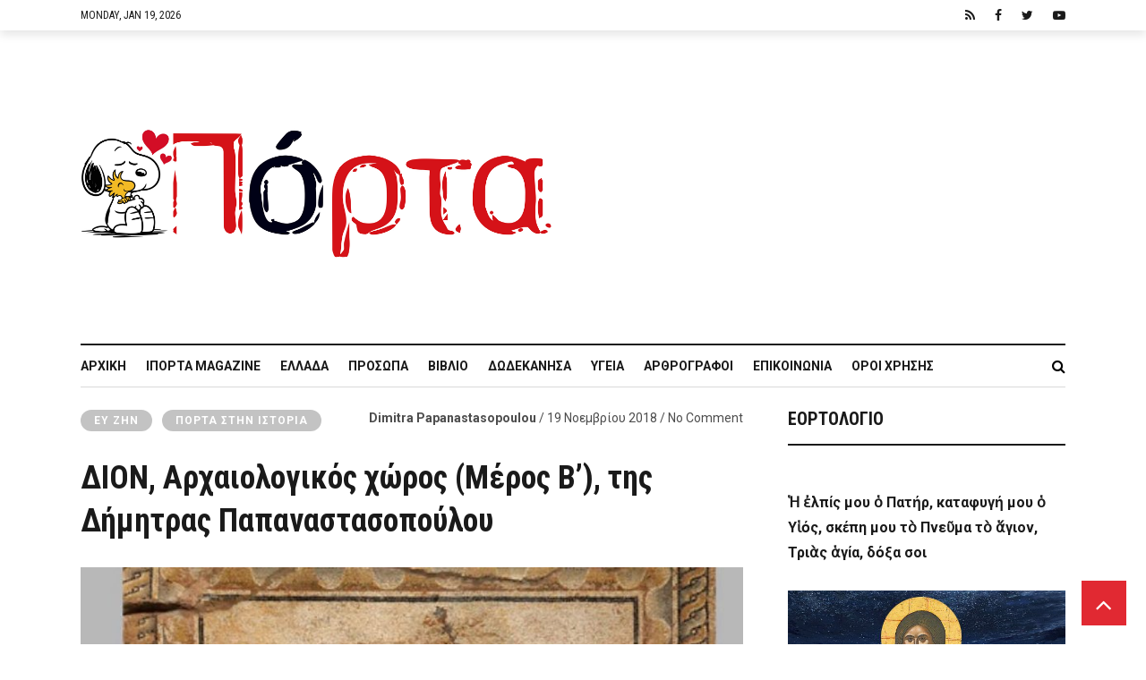

--- FILE ---
content_type: text/html; charset=utf-8
request_url: https://www.google.com/recaptcha/api2/anchor?ar=1&k=6Ld8zIgUAAAAADvNF13hOJP69f-TmEvhP-i28_tV&co=aHR0cHM6Ly9pcG9ydGEuZ3I6NDQz&hl=en&v=PoyoqOPhxBO7pBk68S4YbpHZ&size=invisible&anchor-ms=20000&execute-ms=30000&cb=cytdegb8i29m
body_size: 48549
content:
<!DOCTYPE HTML><html dir="ltr" lang="en"><head><meta http-equiv="Content-Type" content="text/html; charset=UTF-8">
<meta http-equiv="X-UA-Compatible" content="IE=edge">
<title>reCAPTCHA</title>
<style type="text/css">
/* cyrillic-ext */
@font-face {
  font-family: 'Roboto';
  font-style: normal;
  font-weight: 400;
  font-stretch: 100%;
  src: url(//fonts.gstatic.com/s/roboto/v48/KFO7CnqEu92Fr1ME7kSn66aGLdTylUAMa3GUBHMdazTgWw.woff2) format('woff2');
  unicode-range: U+0460-052F, U+1C80-1C8A, U+20B4, U+2DE0-2DFF, U+A640-A69F, U+FE2E-FE2F;
}
/* cyrillic */
@font-face {
  font-family: 'Roboto';
  font-style: normal;
  font-weight: 400;
  font-stretch: 100%;
  src: url(//fonts.gstatic.com/s/roboto/v48/KFO7CnqEu92Fr1ME7kSn66aGLdTylUAMa3iUBHMdazTgWw.woff2) format('woff2');
  unicode-range: U+0301, U+0400-045F, U+0490-0491, U+04B0-04B1, U+2116;
}
/* greek-ext */
@font-face {
  font-family: 'Roboto';
  font-style: normal;
  font-weight: 400;
  font-stretch: 100%;
  src: url(//fonts.gstatic.com/s/roboto/v48/KFO7CnqEu92Fr1ME7kSn66aGLdTylUAMa3CUBHMdazTgWw.woff2) format('woff2');
  unicode-range: U+1F00-1FFF;
}
/* greek */
@font-face {
  font-family: 'Roboto';
  font-style: normal;
  font-weight: 400;
  font-stretch: 100%;
  src: url(//fonts.gstatic.com/s/roboto/v48/KFO7CnqEu92Fr1ME7kSn66aGLdTylUAMa3-UBHMdazTgWw.woff2) format('woff2');
  unicode-range: U+0370-0377, U+037A-037F, U+0384-038A, U+038C, U+038E-03A1, U+03A3-03FF;
}
/* math */
@font-face {
  font-family: 'Roboto';
  font-style: normal;
  font-weight: 400;
  font-stretch: 100%;
  src: url(//fonts.gstatic.com/s/roboto/v48/KFO7CnqEu92Fr1ME7kSn66aGLdTylUAMawCUBHMdazTgWw.woff2) format('woff2');
  unicode-range: U+0302-0303, U+0305, U+0307-0308, U+0310, U+0312, U+0315, U+031A, U+0326-0327, U+032C, U+032F-0330, U+0332-0333, U+0338, U+033A, U+0346, U+034D, U+0391-03A1, U+03A3-03A9, U+03B1-03C9, U+03D1, U+03D5-03D6, U+03F0-03F1, U+03F4-03F5, U+2016-2017, U+2034-2038, U+203C, U+2040, U+2043, U+2047, U+2050, U+2057, U+205F, U+2070-2071, U+2074-208E, U+2090-209C, U+20D0-20DC, U+20E1, U+20E5-20EF, U+2100-2112, U+2114-2115, U+2117-2121, U+2123-214F, U+2190, U+2192, U+2194-21AE, U+21B0-21E5, U+21F1-21F2, U+21F4-2211, U+2213-2214, U+2216-22FF, U+2308-230B, U+2310, U+2319, U+231C-2321, U+2336-237A, U+237C, U+2395, U+239B-23B7, U+23D0, U+23DC-23E1, U+2474-2475, U+25AF, U+25B3, U+25B7, U+25BD, U+25C1, U+25CA, U+25CC, U+25FB, U+266D-266F, U+27C0-27FF, U+2900-2AFF, U+2B0E-2B11, U+2B30-2B4C, U+2BFE, U+3030, U+FF5B, U+FF5D, U+1D400-1D7FF, U+1EE00-1EEFF;
}
/* symbols */
@font-face {
  font-family: 'Roboto';
  font-style: normal;
  font-weight: 400;
  font-stretch: 100%;
  src: url(//fonts.gstatic.com/s/roboto/v48/KFO7CnqEu92Fr1ME7kSn66aGLdTylUAMaxKUBHMdazTgWw.woff2) format('woff2');
  unicode-range: U+0001-000C, U+000E-001F, U+007F-009F, U+20DD-20E0, U+20E2-20E4, U+2150-218F, U+2190, U+2192, U+2194-2199, U+21AF, U+21E6-21F0, U+21F3, U+2218-2219, U+2299, U+22C4-22C6, U+2300-243F, U+2440-244A, U+2460-24FF, U+25A0-27BF, U+2800-28FF, U+2921-2922, U+2981, U+29BF, U+29EB, U+2B00-2BFF, U+4DC0-4DFF, U+FFF9-FFFB, U+10140-1018E, U+10190-1019C, U+101A0, U+101D0-101FD, U+102E0-102FB, U+10E60-10E7E, U+1D2C0-1D2D3, U+1D2E0-1D37F, U+1F000-1F0FF, U+1F100-1F1AD, U+1F1E6-1F1FF, U+1F30D-1F30F, U+1F315, U+1F31C, U+1F31E, U+1F320-1F32C, U+1F336, U+1F378, U+1F37D, U+1F382, U+1F393-1F39F, U+1F3A7-1F3A8, U+1F3AC-1F3AF, U+1F3C2, U+1F3C4-1F3C6, U+1F3CA-1F3CE, U+1F3D4-1F3E0, U+1F3ED, U+1F3F1-1F3F3, U+1F3F5-1F3F7, U+1F408, U+1F415, U+1F41F, U+1F426, U+1F43F, U+1F441-1F442, U+1F444, U+1F446-1F449, U+1F44C-1F44E, U+1F453, U+1F46A, U+1F47D, U+1F4A3, U+1F4B0, U+1F4B3, U+1F4B9, U+1F4BB, U+1F4BF, U+1F4C8-1F4CB, U+1F4D6, U+1F4DA, U+1F4DF, U+1F4E3-1F4E6, U+1F4EA-1F4ED, U+1F4F7, U+1F4F9-1F4FB, U+1F4FD-1F4FE, U+1F503, U+1F507-1F50B, U+1F50D, U+1F512-1F513, U+1F53E-1F54A, U+1F54F-1F5FA, U+1F610, U+1F650-1F67F, U+1F687, U+1F68D, U+1F691, U+1F694, U+1F698, U+1F6AD, U+1F6B2, U+1F6B9-1F6BA, U+1F6BC, U+1F6C6-1F6CF, U+1F6D3-1F6D7, U+1F6E0-1F6EA, U+1F6F0-1F6F3, U+1F6F7-1F6FC, U+1F700-1F7FF, U+1F800-1F80B, U+1F810-1F847, U+1F850-1F859, U+1F860-1F887, U+1F890-1F8AD, U+1F8B0-1F8BB, U+1F8C0-1F8C1, U+1F900-1F90B, U+1F93B, U+1F946, U+1F984, U+1F996, U+1F9E9, U+1FA00-1FA6F, U+1FA70-1FA7C, U+1FA80-1FA89, U+1FA8F-1FAC6, U+1FACE-1FADC, U+1FADF-1FAE9, U+1FAF0-1FAF8, U+1FB00-1FBFF;
}
/* vietnamese */
@font-face {
  font-family: 'Roboto';
  font-style: normal;
  font-weight: 400;
  font-stretch: 100%;
  src: url(//fonts.gstatic.com/s/roboto/v48/KFO7CnqEu92Fr1ME7kSn66aGLdTylUAMa3OUBHMdazTgWw.woff2) format('woff2');
  unicode-range: U+0102-0103, U+0110-0111, U+0128-0129, U+0168-0169, U+01A0-01A1, U+01AF-01B0, U+0300-0301, U+0303-0304, U+0308-0309, U+0323, U+0329, U+1EA0-1EF9, U+20AB;
}
/* latin-ext */
@font-face {
  font-family: 'Roboto';
  font-style: normal;
  font-weight: 400;
  font-stretch: 100%;
  src: url(//fonts.gstatic.com/s/roboto/v48/KFO7CnqEu92Fr1ME7kSn66aGLdTylUAMa3KUBHMdazTgWw.woff2) format('woff2');
  unicode-range: U+0100-02BA, U+02BD-02C5, U+02C7-02CC, U+02CE-02D7, U+02DD-02FF, U+0304, U+0308, U+0329, U+1D00-1DBF, U+1E00-1E9F, U+1EF2-1EFF, U+2020, U+20A0-20AB, U+20AD-20C0, U+2113, U+2C60-2C7F, U+A720-A7FF;
}
/* latin */
@font-face {
  font-family: 'Roboto';
  font-style: normal;
  font-weight: 400;
  font-stretch: 100%;
  src: url(//fonts.gstatic.com/s/roboto/v48/KFO7CnqEu92Fr1ME7kSn66aGLdTylUAMa3yUBHMdazQ.woff2) format('woff2');
  unicode-range: U+0000-00FF, U+0131, U+0152-0153, U+02BB-02BC, U+02C6, U+02DA, U+02DC, U+0304, U+0308, U+0329, U+2000-206F, U+20AC, U+2122, U+2191, U+2193, U+2212, U+2215, U+FEFF, U+FFFD;
}
/* cyrillic-ext */
@font-face {
  font-family: 'Roboto';
  font-style: normal;
  font-weight: 500;
  font-stretch: 100%;
  src: url(//fonts.gstatic.com/s/roboto/v48/KFO7CnqEu92Fr1ME7kSn66aGLdTylUAMa3GUBHMdazTgWw.woff2) format('woff2');
  unicode-range: U+0460-052F, U+1C80-1C8A, U+20B4, U+2DE0-2DFF, U+A640-A69F, U+FE2E-FE2F;
}
/* cyrillic */
@font-face {
  font-family: 'Roboto';
  font-style: normal;
  font-weight: 500;
  font-stretch: 100%;
  src: url(//fonts.gstatic.com/s/roboto/v48/KFO7CnqEu92Fr1ME7kSn66aGLdTylUAMa3iUBHMdazTgWw.woff2) format('woff2');
  unicode-range: U+0301, U+0400-045F, U+0490-0491, U+04B0-04B1, U+2116;
}
/* greek-ext */
@font-face {
  font-family: 'Roboto';
  font-style: normal;
  font-weight: 500;
  font-stretch: 100%;
  src: url(//fonts.gstatic.com/s/roboto/v48/KFO7CnqEu92Fr1ME7kSn66aGLdTylUAMa3CUBHMdazTgWw.woff2) format('woff2');
  unicode-range: U+1F00-1FFF;
}
/* greek */
@font-face {
  font-family: 'Roboto';
  font-style: normal;
  font-weight: 500;
  font-stretch: 100%;
  src: url(//fonts.gstatic.com/s/roboto/v48/KFO7CnqEu92Fr1ME7kSn66aGLdTylUAMa3-UBHMdazTgWw.woff2) format('woff2');
  unicode-range: U+0370-0377, U+037A-037F, U+0384-038A, U+038C, U+038E-03A1, U+03A3-03FF;
}
/* math */
@font-face {
  font-family: 'Roboto';
  font-style: normal;
  font-weight: 500;
  font-stretch: 100%;
  src: url(//fonts.gstatic.com/s/roboto/v48/KFO7CnqEu92Fr1ME7kSn66aGLdTylUAMawCUBHMdazTgWw.woff2) format('woff2');
  unicode-range: U+0302-0303, U+0305, U+0307-0308, U+0310, U+0312, U+0315, U+031A, U+0326-0327, U+032C, U+032F-0330, U+0332-0333, U+0338, U+033A, U+0346, U+034D, U+0391-03A1, U+03A3-03A9, U+03B1-03C9, U+03D1, U+03D5-03D6, U+03F0-03F1, U+03F4-03F5, U+2016-2017, U+2034-2038, U+203C, U+2040, U+2043, U+2047, U+2050, U+2057, U+205F, U+2070-2071, U+2074-208E, U+2090-209C, U+20D0-20DC, U+20E1, U+20E5-20EF, U+2100-2112, U+2114-2115, U+2117-2121, U+2123-214F, U+2190, U+2192, U+2194-21AE, U+21B0-21E5, U+21F1-21F2, U+21F4-2211, U+2213-2214, U+2216-22FF, U+2308-230B, U+2310, U+2319, U+231C-2321, U+2336-237A, U+237C, U+2395, U+239B-23B7, U+23D0, U+23DC-23E1, U+2474-2475, U+25AF, U+25B3, U+25B7, U+25BD, U+25C1, U+25CA, U+25CC, U+25FB, U+266D-266F, U+27C0-27FF, U+2900-2AFF, U+2B0E-2B11, U+2B30-2B4C, U+2BFE, U+3030, U+FF5B, U+FF5D, U+1D400-1D7FF, U+1EE00-1EEFF;
}
/* symbols */
@font-face {
  font-family: 'Roboto';
  font-style: normal;
  font-weight: 500;
  font-stretch: 100%;
  src: url(//fonts.gstatic.com/s/roboto/v48/KFO7CnqEu92Fr1ME7kSn66aGLdTylUAMaxKUBHMdazTgWw.woff2) format('woff2');
  unicode-range: U+0001-000C, U+000E-001F, U+007F-009F, U+20DD-20E0, U+20E2-20E4, U+2150-218F, U+2190, U+2192, U+2194-2199, U+21AF, U+21E6-21F0, U+21F3, U+2218-2219, U+2299, U+22C4-22C6, U+2300-243F, U+2440-244A, U+2460-24FF, U+25A0-27BF, U+2800-28FF, U+2921-2922, U+2981, U+29BF, U+29EB, U+2B00-2BFF, U+4DC0-4DFF, U+FFF9-FFFB, U+10140-1018E, U+10190-1019C, U+101A0, U+101D0-101FD, U+102E0-102FB, U+10E60-10E7E, U+1D2C0-1D2D3, U+1D2E0-1D37F, U+1F000-1F0FF, U+1F100-1F1AD, U+1F1E6-1F1FF, U+1F30D-1F30F, U+1F315, U+1F31C, U+1F31E, U+1F320-1F32C, U+1F336, U+1F378, U+1F37D, U+1F382, U+1F393-1F39F, U+1F3A7-1F3A8, U+1F3AC-1F3AF, U+1F3C2, U+1F3C4-1F3C6, U+1F3CA-1F3CE, U+1F3D4-1F3E0, U+1F3ED, U+1F3F1-1F3F3, U+1F3F5-1F3F7, U+1F408, U+1F415, U+1F41F, U+1F426, U+1F43F, U+1F441-1F442, U+1F444, U+1F446-1F449, U+1F44C-1F44E, U+1F453, U+1F46A, U+1F47D, U+1F4A3, U+1F4B0, U+1F4B3, U+1F4B9, U+1F4BB, U+1F4BF, U+1F4C8-1F4CB, U+1F4D6, U+1F4DA, U+1F4DF, U+1F4E3-1F4E6, U+1F4EA-1F4ED, U+1F4F7, U+1F4F9-1F4FB, U+1F4FD-1F4FE, U+1F503, U+1F507-1F50B, U+1F50D, U+1F512-1F513, U+1F53E-1F54A, U+1F54F-1F5FA, U+1F610, U+1F650-1F67F, U+1F687, U+1F68D, U+1F691, U+1F694, U+1F698, U+1F6AD, U+1F6B2, U+1F6B9-1F6BA, U+1F6BC, U+1F6C6-1F6CF, U+1F6D3-1F6D7, U+1F6E0-1F6EA, U+1F6F0-1F6F3, U+1F6F7-1F6FC, U+1F700-1F7FF, U+1F800-1F80B, U+1F810-1F847, U+1F850-1F859, U+1F860-1F887, U+1F890-1F8AD, U+1F8B0-1F8BB, U+1F8C0-1F8C1, U+1F900-1F90B, U+1F93B, U+1F946, U+1F984, U+1F996, U+1F9E9, U+1FA00-1FA6F, U+1FA70-1FA7C, U+1FA80-1FA89, U+1FA8F-1FAC6, U+1FACE-1FADC, U+1FADF-1FAE9, U+1FAF0-1FAF8, U+1FB00-1FBFF;
}
/* vietnamese */
@font-face {
  font-family: 'Roboto';
  font-style: normal;
  font-weight: 500;
  font-stretch: 100%;
  src: url(//fonts.gstatic.com/s/roboto/v48/KFO7CnqEu92Fr1ME7kSn66aGLdTylUAMa3OUBHMdazTgWw.woff2) format('woff2');
  unicode-range: U+0102-0103, U+0110-0111, U+0128-0129, U+0168-0169, U+01A0-01A1, U+01AF-01B0, U+0300-0301, U+0303-0304, U+0308-0309, U+0323, U+0329, U+1EA0-1EF9, U+20AB;
}
/* latin-ext */
@font-face {
  font-family: 'Roboto';
  font-style: normal;
  font-weight: 500;
  font-stretch: 100%;
  src: url(//fonts.gstatic.com/s/roboto/v48/KFO7CnqEu92Fr1ME7kSn66aGLdTylUAMa3KUBHMdazTgWw.woff2) format('woff2');
  unicode-range: U+0100-02BA, U+02BD-02C5, U+02C7-02CC, U+02CE-02D7, U+02DD-02FF, U+0304, U+0308, U+0329, U+1D00-1DBF, U+1E00-1E9F, U+1EF2-1EFF, U+2020, U+20A0-20AB, U+20AD-20C0, U+2113, U+2C60-2C7F, U+A720-A7FF;
}
/* latin */
@font-face {
  font-family: 'Roboto';
  font-style: normal;
  font-weight: 500;
  font-stretch: 100%;
  src: url(//fonts.gstatic.com/s/roboto/v48/KFO7CnqEu92Fr1ME7kSn66aGLdTylUAMa3yUBHMdazQ.woff2) format('woff2');
  unicode-range: U+0000-00FF, U+0131, U+0152-0153, U+02BB-02BC, U+02C6, U+02DA, U+02DC, U+0304, U+0308, U+0329, U+2000-206F, U+20AC, U+2122, U+2191, U+2193, U+2212, U+2215, U+FEFF, U+FFFD;
}
/* cyrillic-ext */
@font-face {
  font-family: 'Roboto';
  font-style: normal;
  font-weight: 900;
  font-stretch: 100%;
  src: url(//fonts.gstatic.com/s/roboto/v48/KFO7CnqEu92Fr1ME7kSn66aGLdTylUAMa3GUBHMdazTgWw.woff2) format('woff2');
  unicode-range: U+0460-052F, U+1C80-1C8A, U+20B4, U+2DE0-2DFF, U+A640-A69F, U+FE2E-FE2F;
}
/* cyrillic */
@font-face {
  font-family: 'Roboto';
  font-style: normal;
  font-weight: 900;
  font-stretch: 100%;
  src: url(//fonts.gstatic.com/s/roboto/v48/KFO7CnqEu92Fr1ME7kSn66aGLdTylUAMa3iUBHMdazTgWw.woff2) format('woff2');
  unicode-range: U+0301, U+0400-045F, U+0490-0491, U+04B0-04B1, U+2116;
}
/* greek-ext */
@font-face {
  font-family: 'Roboto';
  font-style: normal;
  font-weight: 900;
  font-stretch: 100%;
  src: url(//fonts.gstatic.com/s/roboto/v48/KFO7CnqEu92Fr1ME7kSn66aGLdTylUAMa3CUBHMdazTgWw.woff2) format('woff2');
  unicode-range: U+1F00-1FFF;
}
/* greek */
@font-face {
  font-family: 'Roboto';
  font-style: normal;
  font-weight: 900;
  font-stretch: 100%;
  src: url(//fonts.gstatic.com/s/roboto/v48/KFO7CnqEu92Fr1ME7kSn66aGLdTylUAMa3-UBHMdazTgWw.woff2) format('woff2');
  unicode-range: U+0370-0377, U+037A-037F, U+0384-038A, U+038C, U+038E-03A1, U+03A3-03FF;
}
/* math */
@font-face {
  font-family: 'Roboto';
  font-style: normal;
  font-weight: 900;
  font-stretch: 100%;
  src: url(//fonts.gstatic.com/s/roboto/v48/KFO7CnqEu92Fr1ME7kSn66aGLdTylUAMawCUBHMdazTgWw.woff2) format('woff2');
  unicode-range: U+0302-0303, U+0305, U+0307-0308, U+0310, U+0312, U+0315, U+031A, U+0326-0327, U+032C, U+032F-0330, U+0332-0333, U+0338, U+033A, U+0346, U+034D, U+0391-03A1, U+03A3-03A9, U+03B1-03C9, U+03D1, U+03D5-03D6, U+03F0-03F1, U+03F4-03F5, U+2016-2017, U+2034-2038, U+203C, U+2040, U+2043, U+2047, U+2050, U+2057, U+205F, U+2070-2071, U+2074-208E, U+2090-209C, U+20D0-20DC, U+20E1, U+20E5-20EF, U+2100-2112, U+2114-2115, U+2117-2121, U+2123-214F, U+2190, U+2192, U+2194-21AE, U+21B0-21E5, U+21F1-21F2, U+21F4-2211, U+2213-2214, U+2216-22FF, U+2308-230B, U+2310, U+2319, U+231C-2321, U+2336-237A, U+237C, U+2395, U+239B-23B7, U+23D0, U+23DC-23E1, U+2474-2475, U+25AF, U+25B3, U+25B7, U+25BD, U+25C1, U+25CA, U+25CC, U+25FB, U+266D-266F, U+27C0-27FF, U+2900-2AFF, U+2B0E-2B11, U+2B30-2B4C, U+2BFE, U+3030, U+FF5B, U+FF5D, U+1D400-1D7FF, U+1EE00-1EEFF;
}
/* symbols */
@font-face {
  font-family: 'Roboto';
  font-style: normal;
  font-weight: 900;
  font-stretch: 100%;
  src: url(//fonts.gstatic.com/s/roboto/v48/KFO7CnqEu92Fr1ME7kSn66aGLdTylUAMaxKUBHMdazTgWw.woff2) format('woff2');
  unicode-range: U+0001-000C, U+000E-001F, U+007F-009F, U+20DD-20E0, U+20E2-20E4, U+2150-218F, U+2190, U+2192, U+2194-2199, U+21AF, U+21E6-21F0, U+21F3, U+2218-2219, U+2299, U+22C4-22C6, U+2300-243F, U+2440-244A, U+2460-24FF, U+25A0-27BF, U+2800-28FF, U+2921-2922, U+2981, U+29BF, U+29EB, U+2B00-2BFF, U+4DC0-4DFF, U+FFF9-FFFB, U+10140-1018E, U+10190-1019C, U+101A0, U+101D0-101FD, U+102E0-102FB, U+10E60-10E7E, U+1D2C0-1D2D3, U+1D2E0-1D37F, U+1F000-1F0FF, U+1F100-1F1AD, U+1F1E6-1F1FF, U+1F30D-1F30F, U+1F315, U+1F31C, U+1F31E, U+1F320-1F32C, U+1F336, U+1F378, U+1F37D, U+1F382, U+1F393-1F39F, U+1F3A7-1F3A8, U+1F3AC-1F3AF, U+1F3C2, U+1F3C4-1F3C6, U+1F3CA-1F3CE, U+1F3D4-1F3E0, U+1F3ED, U+1F3F1-1F3F3, U+1F3F5-1F3F7, U+1F408, U+1F415, U+1F41F, U+1F426, U+1F43F, U+1F441-1F442, U+1F444, U+1F446-1F449, U+1F44C-1F44E, U+1F453, U+1F46A, U+1F47D, U+1F4A3, U+1F4B0, U+1F4B3, U+1F4B9, U+1F4BB, U+1F4BF, U+1F4C8-1F4CB, U+1F4D6, U+1F4DA, U+1F4DF, U+1F4E3-1F4E6, U+1F4EA-1F4ED, U+1F4F7, U+1F4F9-1F4FB, U+1F4FD-1F4FE, U+1F503, U+1F507-1F50B, U+1F50D, U+1F512-1F513, U+1F53E-1F54A, U+1F54F-1F5FA, U+1F610, U+1F650-1F67F, U+1F687, U+1F68D, U+1F691, U+1F694, U+1F698, U+1F6AD, U+1F6B2, U+1F6B9-1F6BA, U+1F6BC, U+1F6C6-1F6CF, U+1F6D3-1F6D7, U+1F6E0-1F6EA, U+1F6F0-1F6F3, U+1F6F7-1F6FC, U+1F700-1F7FF, U+1F800-1F80B, U+1F810-1F847, U+1F850-1F859, U+1F860-1F887, U+1F890-1F8AD, U+1F8B0-1F8BB, U+1F8C0-1F8C1, U+1F900-1F90B, U+1F93B, U+1F946, U+1F984, U+1F996, U+1F9E9, U+1FA00-1FA6F, U+1FA70-1FA7C, U+1FA80-1FA89, U+1FA8F-1FAC6, U+1FACE-1FADC, U+1FADF-1FAE9, U+1FAF0-1FAF8, U+1FB00-1FBFF;
}
/* vietnamese */
@font-face {
  font-family: 'Roboto';
  font-style: normal;
  font-weight: 900;
  font-stretch: 100%;
  src: url(//fonts.gstatic.com/s/roboto/v48/KFO7CnqEu92Fr1ME7kSn66aGLdTylUAMa3OUBHMdazTgWw.woff2) format('woff2');
  unicode-range: U+0102-0103, U+0110-0111, U+0128-0129, U+0168-0169, U+01A0-01A1, U+01AF-01B0, U+0300-0301, U+0303-0304, U+0308-0309, U+0323, U+0329, U+1EA0-1EF9, U+20AB;
}
/* latin-ext */
@font-face {
  font-family: 'Roboto';
  font-style: normal;
  font-weight: 900;
  font-stretch: 100%;
  src: url(//fonts.gstatic.com/s/roboto/v48/KFO7CnqEu92Fr1ME7kSn66aGLdTylUAMa3KUBHMdazTgWw.woff2) format('woff2');
  unicode-range: U+0100-02BA, U+02BD-02C5, U+02C7-02CC, U+02CE-02D7, U+02DD-02FF, U+0304, U+0308, U+0329, U+1D00-1DBF, U+1E00-1E9F, U+1EF2-1EFF, U+2020, U+20A0-20AB, U+20AD-20C0, U+2113, U+2C60-2C7F, U+A720-A7FF;
}
/* latin */
@font-face {
  font-family: 'Roboto';
  font-style: normal;
  font-weight: 900;
  font-stretch: 100%;
  src: url(//fonts.gstatic.com/s/roboto/v48/KFO7CnqEu92Fr1ME7kSn66aGLdTylUAMa3yUBHMdazQ.woff2) format('woff2');
  unicode-range: U+0000-00FF, U+0131, U+0152-0153, U+02BB-02BC, U+02C6, U+02DA, U+02DC, U+0304, U+0308, U+0329, U+2000-206F, U+20AC, U+2122, U+2191, U+2193, U+2212, U+2215, U+FEFF, U+FFFD;
}

</style>
<link rel="stylesheet" type="text/css" href="https://www.gstatic.com/recaptcha/releases/PoyoqOPhxBO7pBk68S4YbpHZ/styles__ltr.css">
<script nonce="QLL-qfYbYGIq5UrFAjLUEg" type="text/javascript">window['__recaptcha_api'] = 'https://www.google.com/recaptcha/api2/';</script>
<script type="text/javascript" src="https://www.gstatic.com/recaptcha/releases/PoyoqOPhxBO7pBk68S4YbpHZ/recaptcha__en.js" nonce="QLL-qfYbYGIq5UrFAjLUEg">
      
    </script></head>
<body><div id="rc-anchor-alert" class="rc-anchor-alert"></div>
<input type="hidden" id="recaptcha-token" value="[base64]">
<script type="text/javascript" nonce="QLL-qfYbYGIq5UrFAjLUEg">
      recaptcha.anchor.Main.init("[\x22ainput\x22,[\x22bgdata\x22,\x22\x22,\[base64]/[base64]/[base64]/[base64]/[base64]/[base64]/[base64]/[base64]/[base64]/[base64]\\u003d\x22,\[base64]\\u003d\x22,\x22woYVPzk/w7VAYMKgw7JcwpHCpsKIGVvCscKkWisBw50iw61wYzPCvMOeCkPDuSYsCDwIeBIYwrN8WjTDjynDqcKhNxJ3BMKOPMKSwrVIcBbDgFHCumI/w5UVUHLDucOvwoTDrhbDhcOKccOQw609GgRvKh3Dry1CwrfDlcOUGzfDmsKfLARbB8OAw7HDmcKIw6/[base64]/Cm8OoP1XDj8KbGcOfbcKvfcOnw5nCkXTDs8K9G8OuGn7DtSzCvsOOw77Cpz9SSsOYwqdfJX5xVVPCvksva8K1w4dYwoELXHTCkmzCjEYlwpl7w6/[base64]/ChsOUw71TesK8RmLCmC3DjjnCpMKRCwZtc8Ojw4PCtynCoMOxwqfDs39DcnHCkMO3w4vChcOvwpTCqjtYwofDs8ObwrNDw4UDw54FFFE9w4rDgsKkGQ7Ct8O8Rj3DsVTDksOjAXRzwok7wr5fw4dZw6/DhQssw5waIcOKw4QqwrPDnAduTcOpwpbDu8OsB8O/aARTT2wXQATCj8OvZ8ONCMO6w7cFdMOgOcO1ecKIIMKdwpTCsTPDuwV8eSzCt8KWaBrDmsOlw6fCksOFUg3DkMOpfCZcRl/DmkBZwqbCgsKudcOUUMOmw73DpzrCgHBVw4TDo8KoLD7DmEcqeRjCjUowJCJHcnbCh2ZhwptJwqwvTiZhwoVpNsKfV8KsFcO/wpnCk8KDwpnCuW7CvjhHw6RRw5A2AgvCnH7CgUsDPsOiw78cREvCisKPUcKEK8K5dcKGIMOPw6/DuULChH/[base64]/DvcKsQsKnw74Yw6Y4w41/WSfDgnocw40Fw4Etw6zDvMOmE8K/wobDhBUyw7dhQsO5HUbCmggWw74PIwFIw5HCsXt4XcK6ScKPc8K2FsKMa1vDtFDDjMOGPsKJJRTDsUPDlcKrE8Oww7paf8KdU8KPw4LCscO/wo0KVMOPwrjDuDDCncOhw7jDocOoPxUkMAPDjlfDoDUUO8KpBxHDhMOyw6wdFjwBwr/[base64]/[base64]/Ch1JfDQ4RwpPDq8Obw4MUZkoydzzDug8xF8KRw7UQw7TDncKAw6nDicOaw4IDw5BFLMOBwpI+w6dAP8O3wprCqCTCnMOUw7fCtcOZFMKXK8Ohwrh9OMKNfsORV2XCo8KXw4fDggrCnMK+wo0nwr/CgMKzwqDCnnowwo/CmsOcXsOyR8OrY8O6OsO/wqt5woPCmcOOw6/[base64]/[base64]/wqk+dMKqB8OBWi8LPcK1w4jCgydCSlfDj8ORWTxTJ8K2VTJzwptUVh7Dt8KTLsK3eXzDvjLCnWYbP8O8wqsCSSciF3/CpcOLM3LCm8OWwp9TAcKMwpTDlsOXb8KXZ8K7wqzDp8Krw5TDrUt1w5nCsMOWXcKtQcO1T8KFfzzCjHfCqMKRDsKUIWUwwphJw6rDvGnDhHU3LMKlEiTCr20Cw6AcKVnDrS/CpgjClkfDkMKfw7/Du8Oow5PCvQDCilvDssOhwpF7B8Kww50Xw6nCmExFwrJtCy7Dpn/[base64]/ClMKywq3DtR9NwrzDu0czIcOwfMKwXsKmWcOAIDIje8OMw5PDjsO/w47CssKaY3IScsKPW0t7wqPDnsKBwpTCjMK+LcOnEQ10QQoPUVZYS8OuFsKVwovCssKIwqYUw7bCuMO5w4dVSMOVPcKWIMKIwosVw4DCj8OBwrvDr8O4w6AIO0nCvHfClcOZZE/CucK+w7fDoAvDuUbCs8O/wplnC8OafsOdw7nCrQbDrgxnwq/Dl8KzS8O3w4fDusOGwqddIMOdwonCo8OyGcO1wqgLd8Kdax7DjcKhw6/CtjoSw5vDi8KDfhnDgVDDlcKiw69ow68NNsKBw7B5JMOyfQzCo8KgATDCiWbDmhpOb8OdbnDDjUvCjCbChWDCkWfCg3tTRsKrU8KXwp/CmcO2wojCmR7DlRLCgmXCsMKAw68GHBDDgzzCpwnChsOdGsOQw4Eiwp0LfsKSaWVtw5MFcgFqw7DCpsOqAMORERDDoTbCosOzwpXDjiMEwrPCrnzDtVRwHCfDimh8RRfDrcObLsObw4MSw7gTw6YyMzNALUvCpMK4w5bCkmRzw7vChD/DtArDt8KFwoQOE2Rze8KNw73CgsKqHcO6wo1Vwq8Xw6xnMMKWwq1vw4cSwqltJMOtST4zTsOzw7Qlw7nCsMO+wrQfwpXDqALDmkTCisOtKVdaK8O8RMKfJU4yw75OwoxKw5gAwr43woLCrivDncOdL8K6w5dNw4/CsMOueMKfw5jCjwY4RVPDjDXDkMOEM8KMEcOIMCxFw5VDw7fDgUIewo/DgH4PZsO5a07CncOsMcOMSyJPCsOkw5QSwrsbw5HDhwzDqQN/w7g0Y0DCiMO9w5bDtcKOwpU1bQcHw6lxwovDocOQw4t5wqI8wpbCimc2w6gxw4B/[base64]/[base64]/CgFJKw6zDgkxww5bCrsKcWEJOwpvCgMKJw4JTw4d+w7kyfsOxwqzCjALDh1/CvlFpw7HDnULDkcKmwpA6woouXsK4w7TCusO9wrdVw5kJw6DDljjCnDtoGxXCjcOnwoLCu8K9PMKbw4TDgkjCmsO4KsK4MEkNw7PCusOIB1kHbcK8fG8ew68uwr0ewrcXVMKmDXvCh8KYw5c3ZsKhWjddw4kGwrfCuwFtV8O9AWDCvMKHcHjCusOLDjd/wrtsw4gCc8Krw5jCocOyBMOzKipBw5DDmcOEwrcjacKRwowDw6DDrixbZsOAXQDDpcODXwzDhEbCgXjCm8OqwqDDo8KbUzbCisOteAIxwpt/FmVLwqIcW3jDnDvDkgQHDcO6YcKYw5bDgU3DncOCw7PDqQXDt2HDkAXCosKzw7Yzw6Q6X2wpDsKtwrTCsC3CmcOywovDtxxXW2lVVCbDqBVTw4TDkg5hwpFEAVjCmMKaw43Dt8OEElfCiBHCoMKgMMOuHU53woHDtMOAw5/CuVMwXsOEc8O4worCkVrCpDzDs07ChSDCpjJaAMKnFXRgfSoLwppOVcOBw68rbcKNd1EadXPDpijCscKgIynCqRADH8KYMHLDkcKSdkrDt8OPEsOKKl19wrTDoMKjJjnCvsOsLHDDsRhmwrhLw78wwr8AwqdwwokDWy/Dpk3DmMOcDDwXJhbCocK2wrAFa1zCscO9cQDCtxfDqsKQKsKlDsKqHcOcw7JowqXCuUTCnRzCsjIiw7HCp8KUdB52w7twOcOFRsOrwqFCRMK3ZHJpXzBLwoEMSB3Cqw/Do8K1SkrCuMOMwrTDusOZIRdUwrXDjMOXw5LCs0LChz0WbBZNIMKmKcOnIcOpXsOswps5wojDjsOpIMKaJADDnxs+wrQ7cMKWwofDmsKxw4srwoF5NG/Cq1DCrj/Dv0vCngBFwqYYXhw1NiZuw7JLBcKVwozDkx7CicOeUznDnWzDv1DChHZ7MWMcRGofw5AgUMOjf8O8wp15WmnDsMOfwr/[base64]/wpDDtcO7w7fCtMOUHTcDwo4vcMK5bj7Ci0LCncKwwqoPB1Abwo0kw5ZNCsOBEcOPw7YCcFM4b3HCr8KJScOoJMKELsOWw4UAwqIQw5/CvMKbw5MDCWLDjMKNwowfI1DCuMObw4zCncKow4ltwr0QQ1LDv1bCi2TCg8KEw5fCoBFab8KEwq/Dv2N5LC3CvHgqwqB9E8KFQX1SaXLDimtDw5BjwpLDqA/[base64]/eUVRw4c/w6PDpDXCsn0vGsOEPEwkwrVOfMKpBsO4w7XCmA1Vw7dtw6zCnVTCsGLDssO/O2rCiyzChWsQw5c5UHLDrsKNw4txD8OPw53CiW/[base64]/DmMOewqlNw7dJw6s2XcKWf8OXfcK4XQ/[base64]/Dq8KBIxgJFcKnw79NS0bCoMOeLUDCsB9Cwr4ww5dlw51BJTQPw7vDgMKSZxHDmi4cwo/[base64]/DrMOJY8KGwqzCrMOnHMOMCxPDu3MsUcK+HRzCtMK1VcKlTMK9w6vCnsOKwqEewpHCinPCtAp9UHNPU0XDkEfDo8OMA8OOw6fDlMKlwrvChMKIwr51SH8wPQcYTXkFP8ORwo/CmCzDplshwol+w4vDl8Kow5ozw5XCisKkLCAYw5gPScKTfBzDvMODIMKdYBViwqzDhyvCtcKzEFNqAsKVwqDDkQRTwpfDosOzwp5Ow4TCp1siPcKZFcOBR2PCl8KJZVECw54mfMKqGn/CoiMowro9wrcSwr5WXF7CqzbCjlLDpCXDg0jDrsODEBR2dzkMwr/Dm04Pw5XDgsO3w703woPDgMOtXGsfwrxmwpcMXMKPFyfCqEvCqsOiVF1nQn/Cl8K9I3/[base64]/Cvx3ClFI8O1Ntw7/Cuyc7w5lZDMKDwqVQTcOROgVGTBovXsKUwpLCknEbJcOKwpdXYsKNGsKkwoTCgFkgw5zDrcK/[base64]/[base64]/CmMKxRADCl8OrAsKSA8KUBhd0wo/[base64]/CqHQywqpTFCPCs8KaWsOuwowBw7PDkyd1wqB9w7bDuVHDvSPCoMKywpReJsOINsKKQDXCqsKOZsKGw753w47CmBB1wq8EKGnDsw1Hw5sWEEFaYWvCj8KtwqzDicOse2h3woHCqwkRRcOxTh9DwpxDw5DCjx3CokrDmR/Cj8OdwpJXw7x7wrPCpsOda8OufgLCkcKuwoIrw6JmwqRNw71wwpcZw5pqw7IbA2Rdw6kaDU4ufSrDsm8lwoXCisK/[base64]/DrULDvXchZU/Dj8OuNcOowocUU8K+H8KmacK7w4Q2eSkfdjbCh8Kbw5BpwrPCl8KswqoXwodFw4J9MMK5w6Iue8KCwpMwPW3Dvj4RA2vCrlPDkFk5w6HChk3DqsOQw63DgQgQTsO3XX0LWMOAd8OcwpDDtMKEw4QBw7DClMOUC37DsgkYwqDDp2MkTMOjwoMFwrzCryTDnkNhfGQ/w57Dl8Kdw4BWw6YMw6/DrsKOAgDCtcK0wqk1wrMpBsOBSDbCtMK9wp/CgMOXw7DDpUAdw57DgRgwwqcuXwDCqsOoKzNaBiA7MMOBSsO6BnV+JcKrw4zDtWtswpt4Bm/DrVdDw6zChSXDn8KgD0djwqfCv31CwqDCiQRDQE/DhwvChCvCt8OMwr3DhcOwLE3DtDzCl8KbGxIQw53CilwBwr0sVsOlEsOIVE58wrxAfMK5D2sFwq87woLDnsO1GcOneVvCrAvClg7DlGTDmcKRw53DrcObwrNMG8OBPAZ/Z00rTB7CjGvChS/[base64]/ClsKiw6Avwp0iCREyw6PDh8K/[base64]/[base64]/w70NwqRiIHRyUAc/w6oPN8K4w57DkgtNVQPCmMKebkXClcOqw5YSOBpwP3HDjXPDtMKmw43Dk8KqL8Kswp87w5zCsMK9G8O/SMOzOxpmw5RADMOKwqFnw7jCiVTDpcK8OsKbw7jCsGjDo0fCkcKBfllmwrIFawnCtU/Dkj/CpMK4UTVjwoLCvEbCs8OBw5vDhcK8BR4lQ8Ovwq/ChwXDj8KFMGlHw5svwoLDnADDkQd4EsOow63CrcOZEm7Ds8K4ahTDhcOMRybCicONHArDgn0WGsOud8OVwrLDkcKKwpLClwrDqcKDw5oMecK/wqIpwr/CjHvCvAfDr8K6NyzCmi/[base64]/DuiHCmMOUwo8RJyTDgHPDh8KqaMO3w4Ixw7Ipw4vCr8Ofw4BPDiLCkTMaaT8swrnDncO9JsO1wonCiwIIwqsFMzvDk8O0dMK9MMK0SsKyw77ChEURw6DCrMK8wqtlwrTCi3/CsMK8QsOww4plwpbCrnfCk25fGhvDmMKjwoVVVmLDpUfDg8O5IRrDhSQYJxzDmwjDoMOiw60ReTVFLsO3w6rCvGFUwonCi8Oiw7wFwr1iw5RQwrc8aMKIwrXCjMO7w74pEhJyX8KJbm3CvMK/EMKRw7E1w5Ijw7xXS3p8wr/CscOmw5TDg3Mow7FSwpcmw6cDwrXCkB3CvizDkcOYVRfCoMOXYlXCmcKeNXXDhcOnQlgtVFxkwrjDvzABwqxjw7ljwoYDw7xpdA/CkHgoNMOAw6rDqsOcPcKuWkvCoWxowqV9wpzCpsOTME5jw4HCncK0EXTCgsKsw6DDqTPDrsKlwqZVMcKEw7tvRQ7DjMONwpfDuDfCsRbDs8OXXUvDmMKPAHDDpsK8wpYgwpPDm3ZAwrbCqE7DpyLDl8OWwqHDv2w/w5XDk8Kfwq7Dl0vCssKtw4DDjcOWccKZIgwUOsO8SFJoAVwiw7NJw4PDtxvCnn3Dg8OdJAXDpBLDjcOvIMKYwr/Ct8Ofw5QKw5LDhljCnGIwF1ofw7jDqAXDi8O/w5/CncKJeMOrw6IQJTUdwrAAJ2haJQNRI8OQODbDusKVSlQBwoBMw5bDgMKTDcKZbD/CgWt3w68uCnHDqE49c8O8wpLDo2vCvGJ9A8OVcS1wwonCkUcDw4JqR8KxwqjCmMOTBMOew57Cs2TDpHJ8w4Vtwo7DpMKswqsgMsOfw5bCn8K3w5JrPcKFR8KkDlPCpGXCjMKrw79pFsO5MsKswrdzK8KHw6DCu1c3w4TDpw/DmSM2BzhbwrwASMKawq7DiXrDmcO3wojDvwIgGsKAS8O5GyjCphjCrwUtNSbDn3JzG8O3NiHDusOqwqhUJXbCj2vDhy7Cg8O5H8KbZcKYw4fDtMO4wqElFXRdwrHCscKbGcO7Mjogw5MewrLCjSQew7vCtcK6wozCgcOAw4Q+DVBpPsOXd8Opw4/Cv8KlARjCkMKew5lcKMK+wpcGw7A3w4jDuMOyP8K3enpUVcO1TBLCrcOBKkt2w7MRwrpGJcOJb8KlOA9ww5lDw7nCk8KQThXDtsKJw6rDuV0uLMO9QFMDJMKIFD/CvMO5ecKdbMKEKEvDmiHCrcK/[base64]/CtMK6UETDkUt3f8K2w60VcsOpwrTCv1MAw57CqcOIMDFFwoM0fsOaEcOGwr96MWjDt0xORcOZGhbCq8KiHMOHbmTDgyDDtsO/JBYZw54Aw6rCrS/Cri7CoQrCrcOLwqLCoMK+PsO9w70dD8OJw59NwodNTsOvGSTCmxl8wrHDrsKFw57DumXCgHPCixlbO8OJaMK5ARLDgcOcw690w6I9aQnCkCTCjsKuwp3ChsK/wovDlMK2wovCmFzDqj9eKyrCtj9ow4jDqsKtDn02HQJqw7fCm8OGw5gWesO3TcOzH2EewpbDiMOSwp/[base64]/[base64]/BMKwYzHCpC3Ckn8hw4ZbflXCrcKXw5vDm8ObwqPDmcOFwpF2wrRYwp7DpcKtwrnCicOZwqcEw6PCmy3CsWBaw4fDlMKswq/DosKuwo3ChcK4UnbDj8KvW31VDcKQBMO/M1TCucOWw657w5/DpsOAwq/DlEpXRMKXDcKkwp/Cg8K7FTHCkwV6wqvDqMKUwpLDrcK0wooLw70OwpvDjsOsw6fCksKgLsKQHSbDicKmUsKESk/[base64]/DjQZ8VGsYwoNawpvChRvDqhjDllwtwoLCt2XDvn9AwpQuwqTCmjTCjsKMw64mAU8aKsKXwovCpcORw67DscOWwoDDpmolaMOXw5lww5bDt8KnL1B3wrjDiVYBdsKFw7zCpcOkecO/wrIRe8OKEMKHMXBBw6wjAMK2w7jCoA/CuMOsGjkrQCEYw5fCtxNUwojDvQ0LAMK+wqclFcO6w4XDiQnDisOewrbDh2RnNQjDqsKyLQPDgGBFKx/[base64]/V8OJwrPCjR/DvMOZQFPDgMOawr8dI1/CucKlK8KrPMKow7/Ch8KPbhLDpX7CoMKGw7Mbw480w54hYxgtKh4vwoHCuCTCqSBkTmxWw7wjYCwCH8OgG1hXw7MKAy4Aw7U8dcKEeMOecCPDqHLDlMKNw7rDuEbCusOmMhQ1FmjCkMK3w6jDicKlQ8OPe8Opw63CtWfDq8KaD0PCisO/[base64]/CisOpIHHDusKawopuw4Ibw4bCosOFRgjCq8KlFMO6w67DnsKQwqgkwr46QwXDtsKHU3rCrTvCjXQfQkYvfcOrw43CiEhNOn/[base64]/[base64]/CnhzCiUnCkMKGwprDpcOoWcKHw47CgcO3VibChnfDpnbDnsOKwrAZwoTDvCQ+w5lgwrVKIcOYwpzCsBXDlMKoIsKbLAQFT8KqRVbDgcOOFGZZOcOFdcKxw4pIworCiDVsAMKFwoQacAHDjMKEw6/DvMKUwrhww5bCs2kaYMK9w7FAc2XDtMKuBMKlwp7DvMOpbsOWMsKVwolIEF8Pw4vDhDgkcsO/wozCtik4RMKQwrU1wpdbXW8YwotNYT9Pwqw2wp19XkFPwoDCs8KvwqxQwqp6UDTDucOcZAjDmsKVKsOawrvDmzotW8K/wrFjwqYVwo5MwrQHDVfCgx7Ds8KZHMOaw7owfsKFwoTCrsOiw60gwpojExtQwpPCpcOIJD0eEyfCj8K7w5Q/[base64]/w7HCvDfDjMKkMmbCkFjDtUzCjiBNVcKzPwrDiTtGw7pFw6xWworDrmAzwoJjwqXDn8K9wp1LwoXDmMKkECh7ecKpecOgF8KPwoLDgXnCuSnCrzoiwq/CoGLDtFVXYsK6w6HDucKLw4jChMOzw6vCtMOAZsKrwqzDhQrDiB/DmMOtYcKBHMKPIAVLw7nDjWfDssOfJ8OtdsODIiUxHcO1RcOwJArDkwAGS8KPw67DvcOQw6XCu3Egw6E2w7d6w6F1woXCpwDDjwtSw53DqC/CocOWIU8Cw75gwqI/woYUO8KAwpA0PsKIwqjCmcKnA8KPWxVww4HCv8KaJA1SAkfCqMKzw7HCnwnDlwDCncKvJDrDv8Oow6vCtCIFcsKMwoA5SjcxXcOmwoPDpRfDrHs5wpVJesKoUiNrwo/DisOODVUITRbDgsOKDl7CqXPCnMKTSsOZX3kXw5hPRsKuwoDCmxVQB8OWOcKPMGrCmcOfwop5w6/DrmPDvMKYwoIDa2o3w57DscKowollw5VlEsOQSjdNw57DmMKMFlLDtjHCsSwES8Ovw4YHMcKmZ1RPw7/DuhF2TMK9fcOWwpnDusKVNsK4wqfCmUPCnMOHVWQ4YT8DeFbDjRXDr8KMMcKvJMOKE33DoXN1SQYhC8OTwqo4w6rDgw82A3JJD8OFwrxpRWN4YwdOw7NYwqIDIidZIcKOw6dJwro+byJ9LHR1LTzCkcKKK0chwprCgsKLL8KuJl/DmwfCkxgyRwHDqsKgasKTTMOwwqXDjlzDqEp4wonDpwDDosKdw7IyCsOrwq4Qw7o/wqfDscK4w6/[base64]/[base64]/DnMOzXMOGw7M1woV3NsKrHcOyVyvCozzDvMKtUMKIesOswogXw5AyHsKhw4d6wrFww5xtX8K/[base64]/DsG9uVzRsZjxGDSnDicOww5nCvsOxdgZHDj3CisKGeXFpwrh/fE5+wqMpczl7FMKnw4TDsRQRV8KyNsOifMK4w5tmw6zDuh0jw67DgMODTMK1McK6JcOhwrIMaD7CnzvCg8K5X8OdBgvDgRM1Kjlewp8vw7XDkMKIw6VlQ8OhwrZ7w5vCty9TwoXDmAXDusKXOzNDwrtaIF9xw57CpknDtMK4AcK/UwEpV8KVwpPDgxjCn8KmCsKSwrbCkE3DvXAIdsKuLkzCucK2wpk8wofDjkjDuHtUw7lBcArDlsKzDsO6w77DgAkJcicoGMKiYMKLcSHDrMOcQMKAw7RABMKPwpBXOcK/woxSABfDpMO2w4nCj8K7w7o7WB5Kwp3Do2Aff0fClBIPwpRzwrbDgnV5wqMyLwJUw6QiwpfDmsK+w7/DkBNywrc2GcOTw54DE8OxwrXCtcOyPsKSw5MvTEAKw4XDkMOSWCPDqcKtw4ZQw4fDnFcswrNMbMKgwqLCmcKuJ8KYRBzCnwpBUlHCj8KHCGXDmlPDi8KlwrnDscOHw7wIaAHCj27Cnl0Zwrt/ecKgEsKUL07DtMO4wqw3wqZKWGDCgWzCpcKIOxlyHygrBAnCnsKNwqw6w4/CosKxwqcrCwsGHWAMV8OVD8OYw4NNe8Kow6AWwrRlw7TDnSLDlDjCl8KsZW4gwoPCjTNPw5LDsMKyw5NUw4UPFMKIwoh4FcKUw4Acw4/[base64]/Cn07DlMOew7rCo8Kxwp7DjsKww7VCOsKVHl5JwpcHenRzw54WwpvCisOjwrxDJ8K3bsOdLMKEPUfCklXDs00/[base64]/DlVHDj8K+DMOXw5TCkgQhwr3CtFbDoV8eeFDDvgRFwrIdEsOZwr8vw4hewoslw4YWw6tTDMKNw5wWw7LDnx4nDQbCqsKAT8OaP8Kcw6tdMMKoPAXCiwYTwpnCk27DgBhjwrVuw5MLAkcOAxnDmj/DhMOPPcODXATDlsK5w4hsMQFXw73DpsKAWyzCkjx/w7XDt8KpwpTCicKoasKDZV1ERw5fwr8DwqBrwpR5wpXCjWXDs0rDmjFzw5vDqHAmw4F+UFJAw4/CjwHDrsKXI25LB2LCi2PCu8KEC0/Cg8OVw6xVMT4cwq1bf8KqD8KjwqdNw60xaMOWacKgwpt0wpvCmWXCvMO/woYKRsKcw6BwRzfCuHVMIsO/dMOlEcKaccKzai/DjRnDkWzDpEjDgBbDmMOFw5hNwoZWwqjCm8Ktwr7Ci2xKw6JNIMKHwpPCicKuwrfCqE8zUsK/BcKRw6EEfgfCmsOhw5UXM8KqD8OZOBbCl8KHwqhoBRFEQTXDmiXDjcKCAzHDoXN3w4rDkBjDkiDDh8KrP23Dp2fCj8OLZ1M6woUNw4ARSMOSe0V+w6XCpF/CvMKEOXfCvFHCohB6wofDk1bCp8KnwpnChRYaTcO/[base64]/Dg1gew6B7w5keCVjDgsOYVMKbX8Kvd8OZbsKnVMOZeSZze8KZb8OgX15jw7fCnS7CuXbCnGDCgE/Dn1NKw5MCB8O/[base64]/[base64]/CuMOqAwDDrkfDqsKzP8KDwojDsMK6blrDsn/[base64]/[base64]/CmCXCkcKAw5DCuhNOZ1dAw59/U03CosKpCVFBCHlaw4Bcw7fCjcOeAy7Dm8OWSGrCoMO6w6zCgH3ChMKvc8KfYMK8w7R/wrAwwozDrS3CiijCo8KYwqE4RndyFcKzwq7Dpl7Du8KIChPDlVs8w4XCpcO9wocPwqLCp8OMwrvDlUjDlXQYXlDCjgcNNsKUXsO/w5AMScKKYsKwLmIbwq7CqMKlQUzCvMOJwqAJaV3DgcOrw6gowoMKL8O1WsKBFh/CiFZHNMKPw7TDqDJ8UcK0E8O/w61oZ8OswqVUQnEOwpYvH3nCv8OFw5peOwvDmWpXFRrDuigGDMOcwr3DoQIjwpnDg8KOw51SMcKPw6PDj8K2FcO2wqXDsALDihwBdMKWwrsNw61xF8KXwrA/[base64]/wrfDl0FKOsKcw4MPUQU+V34aS2gre8OSw5tCbgbDuh3CoAolRFzCmsO/wplKbG1wwqMDREl3JVZfw6ZQwo1Vwo8uwqLCnS/DiUnDsT3CvCTDqG48TxExeyXCoQxRQcOtwr/DinPCoMKAccO3G8OQw4bDqcKbB8KTw6Q7wpPDsSnCssOCfTA8FD4mwpgzAR8Yw6M2wrV7KMOVCcOdwo0LF2rCqjPDqFPCksKew4lYWExdwpDDhcKWK8OkBcONwo3CkMK5dEwSAhrCsT7CrsKRQcOMasKhD27ClsKWF8OQbMKjVMOuw7/CnHjDkQENNcOEwqXDl0TDmy04w7TDpMOrw73Dq8KhBgLDhMKcwqAkwoXCrsOew5nDt3HDvcKZwrbDhCHCqsKpw4nDpnzDnsKxSRLCqMOJwoDDq2PDhBDDuxoew7dQOMOrWsOrwoTClx/[base64]/DjsKdGzLCmHx+FzjCgCXDscOZIQ3CjncFw77CpsK2w7fCvTLDu20+w6DCicO4wqI9wqHCgMOmZMOfDsKZw53CqMOEFjoMAFjDnsO1JcOuwoFXIsKuBXDDuMOnHsKGBD7DsX3ChcO3w6/[base64]/CgxN/w7gdwpLDhU5swp88woZAGBrDiQN7fRhJw5fDlcOkKcKjKnLDqsO2wrBcw67DgMOuPsKhwpdYw7YQPHNNwqlQD3HCgjXCoXvDglnDggDDt1BOw6vCoA7DlsOew6PCvD/[base64]/ColB5FMKPworDtF8/[base64]/woLDpcOLw7sFGgfClsKbAUklTlg5D8KswpBGwpo/HixXwrR5wqfCiMKWw6jDhMOgw6x/c8OBwpd6w6/DpsKDw7hBFsKoTRLDqMKVwpBXIsOCw6zCgMKLW8Khw4xOw6xNw7xnwrvDkcKhw6l5w4zChk/CjRs5w77CvB/CsBh4TkXCuXrDqMOiw5jCqCvCo8Kjw5LCvkzDkMO9JsKSw5DCjcOleRZ5wqzDnMOgdn3DqCRew6bDoh0uwpQoN1/DuDpkw7lUNCLDuzHDhHPCo3lDbEQeNsObw5FQLMKREn3CvMOXw47Dp8OPTsKvfsKfwrjCngHDqcONNnEow5vCrDvDlMK4T8OLOMKUwrHDmsKfO8OJw77Cp8OtMsORw4nDrsONwozCpcO1AB9Sw6LCmQzDt8Kaw5IFbMKsw5BmbcOxG8O/KB/[base64]/DocKEwoRNeSAAXEdIUm3DmMOTSzIwXARCTMOHN8O0K8KaczXCoMK7aCzDosKieMKVw4DDvkV8UBJBwq4JGcKkwpfCqj05UcKadHPDoMOWwrkGw5ZgesKEFDDDtkXCk3towr4tw5jDhcKDw5LDgX0fO2dxR8KSRMOhOMOJw6LDsA91wovDnsOcZjMzW8O/HsOHwpvDmsKiMxjCtcKbw5Q4w5gTRCfCtMKNUwXCvE53w4fCmMKEIsKnwrbCv14cw5DDocKpG8OWDcOIwoMxJEzCtSgfNW5XwpjCuQocO8Kvw4rDgBrClMOEwrAeDRrCqk/[base64]/w4PDujXChcKPVhXDhDjDnE1sccKRw48gw4QBw50Uwq1swrAbQ3BcDkZLVMKqw73CjMOpfFHDol3CisOhw7xLwr/ClsKmKTTCl0V8XsOvMsOAMBXDsX4AOcOhBhfCtW/Dn3gFwqRCUEzDow9Aw7MrYgbDqXbDicK7TDLDkErDp0jDpcOyL14gN2R/woRTwpYpwpN8ZSt/w6zCqcK7w5/[base64]/[base64]/Cm8KNW8OYYsOlX1B5w55aw5nCjnrDl8OGEcKkw6xew5bDtQlhKmbDvDXCsy42wqDDmhApAS/[base64]/[base64]/CrBbDgDPDm8OMPMK6wqXDrEnDpWLDiUjCnWw0w7EQEsKmw7PCrcO5w4ACwqjDlsOaQgBYw7d1VsOBcXlZwp8Ew7TDuUV+eVTCiyzDmsKgw7x4U8OZwrARwq07w6jDm8KJLF5Vwp/[base64]/DlQ/Cg8OgwpUJez/CrVBZNnXDtX4Uw5zClUN2w5DCl8KJGnDCh8OIw5XDs3tXKmV9w6VZNHnCtWoow47DucKgwpfDgjbChMOaKUTCjkrDn3VnDiAcw40PTcONKsKHw4XDsQ3Dm3HDsW5yaFo1wro8IcK3wqY5w4kLHktPOcKNYlzDocOjUXMGwo3DuE/Cu0/DpRjClEFfaEAfw51gwrfDnnLCjiXDqcOxw6IMw47CkGoySwZqwqPDvk5MEGU3PATDj8OMwogaw68iwpwTb8K6fcKzwp0bwppoHmfDpcOzwq12wrrClm4rw4J4fcOpw4/DnMKLfMK4GFvDrcKrw7TDsjhPbXc/wrp7CsKONcKGXgPCvcO8w63DvsORLcOVCF0LNUh+wo/CmT8ww73DohvCvncxwpzDisOyw6HDkhDDjsKcWn4yCcK3w4DDrUZ7wo3DkcO2wqvDsMKhOjPChmZ/Jw9RdADDrmrClE/Dvgkiwo0zw6fDosOvaEc7w6/Dp8OJw70edVTDgcKffsOhT8OvPcKAwow/Kng8w4xgw67DhGfDlsKUacKsw4TDlsKXw7fDuQ1/TGY1w4l+AcKfw74zBD3DtRfCgcKvw53Cu8KXw6nChsK1FT/DqsKgwp/Ci13Co8OgLWzCm8OAwojDi1zCuTsjwrEbw7HDgcOJaHpuMlvDjsOdw7/[base64]/ClcOPwo1ywovCnzXDqsOEwqLCqcO5WiBEwoDDucOkXcOtw4LDmjbCmSzCv8OXw7vCo8KSKkrDkXzDn3HDqMKiOsOxQ19IV3A7wq/Dvixvw6HDsMOSTMKrw6LDkVB4wqJrLsK/wpIgYTkVLHHCrWrCgxkzRcOaw7J2b8KpwoAzXATCu1Unw7bCusKGLMKPdcK9C8Ohw4XCj8KFw6dfwocUQsO/am7DhFQuw5fDvzXDsC8Iw4wgPsKsw4xpwovDmcK5wrlBeUUAwrfCh8KddWrCjMKhecKrw4ptw7QwBcOqC8ObEcOzw5J3YcK1CCXCg20xYVo/w6nDlGQFw7vDnsK/b8KpTsOzwq7Dm8OFNHXDt8OqM2EPw7PCmcOECsKrGl/Dj8KfXwLCvcK9wr16w6pCwqnDg8OcBSQqM8OqcgLCsS1+EMKENRHCr8Kowo9iYBHCqG7CnEPCiATDniEow5R6w4vCkHTCpQd4TsOEYQJ+w7/CjMKSF1XDnBjDpcOIw6IpwqASw5IiaArDnhjCpsKGwqhQwqEqL1scw5EBHcO/EMO/W8Omw7dNw7LDqAcFw7vDgcKCVxjCjsKIw7RewqHCisKgKsOERwbChSfDn2HDp2XCtUPCoXBPw6lKwqjDk8Oaw4ozwoMoOcO5KTRlw6zCtsOQw4nDv3RSw5Mew5rCm8O1w4J3cWrCssKOTMOBw705w4/Ci8KAPMKJHU03w4sJKkEjw7jDv1nDkivCgsKow4o3KGXDs8KnJ8OgwqRDBCHDsMK0bMOQw67DuMOGAcKlNixRR8OUEW8pwp/CnsOQCsOTw6pDe8KoDRA+YAULwrgbfsOjw6DCi2jCnwPDtXAYwrjClcOCw6rDoMOSYMKHAREFwqMdw50dIsK4w51dNyFXw7NcaE4dLMORw5zCscOhKsODwoXDsxPDmRnCvCvDljtTc8K1w58kwrg0w7kFwp1DwqbCoBPDh11sHz5PShXDicODXMO/Z1zCusKlw5dvIiIGCMO/wo0sAWYpwqYvOsO2wroYAT3CjmnCscKGw7VPSsKgD8OPwoPCmcKJwqIgHMKaW8O2esKbw58AGMO+HwUEKMK0bzfClsO2wrZWLcOEL3nCh8KOwoLDjsK8wrpmIWN5CjMIwo/CoGYyw4cHaF3DuT/[base64]/wqIWw65SH04ZwrQrwo3CmznDnMKFbEoQM8OzOjQKwoYmLG95HhYiawsdNcK4SMOOV8OVGSLCmQTDs21GwqoVZAIkwqvDvsK6w5LDi8OuV3fDqzhvwr9/wp94U8KKTXLDs0sOWsORHcKBw57CpcKbBSxTLMOtE0Jkw7bClVcqZFBZZVdLY0kQZMK/c8Ktw7IGNcOXB8OBAsK0McO5CMOhPcKRMsOXw6IZw4ZEYsOewplFWw1DAVhGLcKQPTBLKFppwp/DnMOuw6J/w6hMw682wq5fJRghQELDj8Odw4QIX3jDsMOYWsKGw4rCmcOyTMKQWAHClm3DrTh4w7TChMKEKxfCp8OOf8Kxwo8ywqrDmn0Xw7N+Jn8WwoLDo3/DscOpHMOCw6nDv8OwwpnCpj/Dl8KFEsOSw6U3wqfDpMKQw4nClsKCNMK7GUlbUsKRCRPDqjDDlcK/LMO3wrvDtsK/Ig0Sw5zDscKQwrMQw7/CihjDjsKrw5bDsMOTw7nCqsOww5s8PiVbYwrDvnVsw4YmwpcfIARHe3zDgcOEw5rCsWzCoMKpNgDChwTCicK5LMKEJXHCjcOaEsK/[base64]/DpxrCp2fCihLDmsOjw5DDqDnCqz5MNsKmw7fDo0XDsEfDvBskwrURw6LDv8KMwovCsB0gE8K2w5LDpsKnecKIwrrDocKLwpTCgiFdw4ZmwqR1wqV9wqzCom0ww7xyPXLDscOoLmLDpmrDs8OTHMOmw69nw6xFG8Oiw5/Ch8OADVY\\u003d\x22],null,[\x22conf\x22,null,\x226Ld8zIgUAAAAADvNF13hOJP69f-TmEvhP-i28_tV\x22,0,null,null,null,1,[21,125,63,73,95,87,41,43,42,83,102,105,109,121],[1017145,275],0,null,null,null,null,0,null,0,null,700,1,null,0,\[base64]/76lBhnEnQkZnOKMAhmv8xEZ\x22,0,1,null,null,1,null,0,0,null,null,null,0],\x22https://iporta.gr:443\x22,null,[3,1,1],null,null,null,1,3600,[\x22https://www.google.com/intl/en/policies/privacy/\x22,\x22https://www.google.com/intl/en/policies/terms/\x22],\x22+U1j3kl1SVy41luDeUjMGLX1FUeDU28XEdZRKOlQ1RQ\\u003d\x22,1,0,null,1,1768845065073,0,0,[248,95,234,195,251],null,[51,191],\x22RC-w2JWXRH07J_hCQ\x22,null,null,null,null,null,\x220dAFcWeA516nwLOIesIUoRKN1m2UhabjtIs-FXmIoD9ntXgyX-P760eoBGeN9UwVz6jMVWVdDuau8M4wFwxbHYVWUyh1jbjgIdgA\x22,1768927865098]");
    </script></body></html>

--- FILE ---
content_type: text/html; charset=utf-8
request_url: https://www.google.com/recaptcha/api2/anchor?ar=1&k=6Ld8zIgUAAAAADvNF13hOJP69f-TmEvhP-i28_tV&co=aHR0cHM6Ly9pcG9ydGEuZ3I6NDQz&hl=en&v=PoyoqOPhxBO7pBk68S4YbpHZ&size=invisible&anchor-ms=20000&execute-ms=30000&cb=tvev2dd2e970
body_size: 48311
content:
<!DOCTYPE HTML><html dir="ltr" lang="en"><head><meta http-equiv="Content-Type" content="text/html; charset=UTF-8">
<meta http-equiv="X-UA-Compatible" content="IE=edge">
<title>reCAPTCHA</title>
<style type="text/css">
/* cyrillic-ext */
@font-face {
  font-family: 'Roboto';
  font-style: normal;
  font-weight: 400;
  font-stretch: 100%;
  src: url(//fonts.gstatic.com/s/roboto/v48/KFO7CnqEu92Fr1ME7kSn66aGLdTylUAMa3GUBHMdazTgWw.woff2) format('woff2');
  unicode-range: U+0460-052F, U+1C80-1C8A, U+20B4, U+2DE0-2DFF, U+A640-A69F, U+FE2E-FE2F;
}
/* cyrillic */
@font-face {
  font-family: 'Roboto';
  font-style: normal;
  font-weight: 400;
  font-stretch: 100%;
  src: url(//fonts.gstatic.com/s/roboto/v48/KFO7CnqEu92Fr1ME7kSn66aGLdTylUAMa3iUBHMdazTgWw.woff2) format('woff2');
  unicode-range: U+0301, U+0400-045F, U+0490-0491, U+04B0-04B1, U+2116;
}
/* greek-ext */
@font-face {
  font-family: 'Roboto';
  font-style: normal;
  font-weight: 400;
  font-stretch: 100%;
  src: url(//fonts.gstatic.com/s/roboto/v48/KFO7CnqEu92Fr1ME7kSn66aGLdTylUAMa3CUBHMdazTgWw.woff2) format('woff2');
  unicode-range: U+1F00-1FFF;
}
/* greek */
@font-face {
  font-family: 'Roboto';
  font-style: normal;
  font-weight: 400;
  font-stretch: 100%;
  src: url(//fonts.gstatic.com/s/roboto/v48/KFO7CnqEu92Fr1ME7kSn66aGLdTylUAMa3-UBHMdazTgWw.woff2) format('woff2');
  unicode-range: U+0370-0377, U+037A-037F, U+0384-038A, U+038C, U+038E-03A1, U+03A3-03FF;
}
/* math */
@font-face {
  font-family: 'Roboto';
  font-style: normal;
  font-weight: 400;
  font-stretch: 100%;
  src: url(//fonts.gstatic.com/s/roboto/v48/KFO7CnqEu92Fr1ME7kSn66aGLdTylUAMawCUBHMdazTgWw.woff2) format('woff2');
  unicode-range: U+0302-0303, U+0305, U+0307-0308, U+0310, U+0312, U+0315, U+031A, U+0326-0327, U+032C, U+032F-0330, U+0332-0333, U+0338, U+033A, U+0346, U+034D, U+0391-03A1, U+03A3-03A9, U+03B1-03C9, U+03D1, U+03D5-03D6, U+03F0-03F1, U+03F4-03F5, U+2016-2017, U+2034-2038, U+203C, U+2040, U+2043, U+2047, U+2050, U+2057, U+205F, U+2070-2071, U+2074-208E, U+2090-209C, U+20D0-20DC, U+20E1, U+20E5-20EF, U+2100-2112, U+2114-2115, U+2117-2121, U+2123-214F, U+2190, U+2192, U+2194-21AE, U+21B0-21E5, U+21F1-21F2, U+21F4-2211, U+2213-2214, U+2216-22FF, U+2308-230B, U+2310, U+2319, U+231C-2321, U+2336-237A, U+237C, U+2395, U+239B-23B7, U+23D0, U+23DC-23E1, U+2474-2475, U+25AF, U+25B3, U+25B7, U+25BD, U+25C1, U+25CA, U+25CC, U+25FB, U+266D-266F, U+27C0-27FF, U+2900-2AFF, U+2B0E-2B11, U+2B30-2B4C, U+2BFE, U+3030, U+FF5B, U+FF5D, U+1D400-1D7FF, U+1EE00-1EEFF;
}
/* symbols */
@font-face {
  font-family: 'Roboto';
  font-style: normal;
  font-weight: 400;
  font-stretch: 100%;
  src: url(//fonts.gstatic.com/s/roboto/v48/KFO7CnqEu92Fr1ME7kSn66aGLdTylUAMaxKUBHMdazTgWw.woff2) format('woff2');
  unicode-range: U+0001-000C, U+000E-001F, U+007F-009F, U+20DD-20E0, U+20E2-20E4, U+2150-218F, U+2190, U+2192, U+2194-2199, U+21AF, U+21E6-21F0, U+21F3, U+2218-2219, U+2299, U+22C4-22C6, U+2300-243F, U+2440-244A, U+2460-24FF, U+25A0-27BF, U+2800-28FF, U+2921-2922, U+2981, U+29BF, U+29EB, U+2B00-2BFF, U+4DC0-4DFF, U+FFF9-FFFB, U+10140-1018E, U+10190-1019C, U+101A0, U+101D0-101FD, U+102E0-102FB, U+10E60-10E7E, U+1D2C0-1D2D3, U+1D2E0-1D37F, U+1F000-1F0FF, U+1F100-1F1AD, U+1F1E6-1F1FF, U+1F30D-1F30F, U+1F315, U+1F31C, U+1F31E, U+1F320-1F32C, U+1F336, U+1F378, U+1F37D, U+1F382, U+1F393-1F39F, U+1F3A7-1F3A8, U+1F3AC-1F3AF, U+1F3C2, U+1F3C4-1F3C6, U+1F3CA-1F3CE, U+1F3D4-1F3E0, U+1F3ED, U+1F3F1-1F3F3, U+1F3F5-1F3F7, U+1F408, U+1F415, U+1F41F, U+1F426, U+1F43F, U+1F441-1F442, U+1F444, U+1F446-1F449, U+1F44C-1F44E, U+1F453, U+1F46A, U+1F47D, U+1F4A3, U+1F4B0, U+1F4B3, U+1F4B9, U+1F4BB, U+1F4BF, U+1F4C8-1F4CB, U+1F4D6, U+1F4DA, U+1F4DF, U+1F4E3-1F4E6, U+1F4EA-1F4ED, U+1F4F7, U+1F4F9-1F4FB, U+1F4FD-1F4FE, U+1F503, U+1F507-1F50B, U+1F50D, U+1F512-1F513, U+1F53E-1F54A, U+1F54F-1F5FA, U+1F610, U+1F650-1F67F, U+1F687, U+1F68D, U+1F691, U+1F694, U+1F698, U+1F6AD, U+1F6B2, U+1F6B9-1F6BA, U+1F6BC, U+1F6C6-1F6CF, U+1F6D3-1F6D7, U+1F6E0-1F6EA, U+1F6F0-1F6F3, U+1F6F7-1F6FC, U+1F700-1F7FF, U+1F800-1F80B, U+1F810-1F847, U+1F850-1F859, U+1F860-1F887, U+1F890-1F8AD, U+1F8B0-1F8BB, U+1F8C0-1F8C1, U+1F900-1F90B, U+1F93B, U+1F946, U+1F984, U+1F996, U+1F9E9, U+1FA00-1FA6F, U+1FA70-1FA7C, U+1FA80-1FA89, U+1FA8F-1FAC6, U+1FACE-1FADC, U+1FADF-1FAE9, U+1FAF0-1FAF8, U+1FB00-1FBFF;
}
/* vietnamese */
@font-face {
  font-family: 'Roboto';
  font-style: normal;
  font-weight: 400;
  font-stretch: 100%;
  src: url(//fonts.gstatic.com/s/roboto/v48/KFO7CnqEu92Fr1ME7kSn66aGLdTylUAMa3OUBHMdazTgWw.woff2) format('woff2');
  unicode-range: U+0102-0103, U+0110-0111, U+0128-0129, U+0168-0169, U+01A0-01A1, U+01AF-01B0, U+0300-0301, U+0303-0304, U+0308-0309, U+0323, U+0329, U+1EA0-1EF9, U+20AB;
}
/* latin-ext */
@font-face {
  font-family: 'Roboto';
  font-style: normal;
  font-weight: 400;
  font-stretch: 100%;
  src: url(//fonts.gstatic.com/s/roboto/v48/KFO7CnqEu92Fr1ME7kSn66aGLdTylUAMa3KUBHMdazTgWw.woff2) format('woff2');
  unicode-range: U+0100-02BA, U+02BD-02C5, U+02C7-02CC, U+02CE-02D7, U+02DD-02FF, U+0304, U+0308, U+0329, U+1D00-1DBF, U+1E00-1E9F, U+1EF2-1EFF, U+2020, U+20A0-20AB, U+20AD-20C0, U+2113, U+2C60-2C7F, U+A720-A7FF;
}
/* latin */
@font-face {
  font-family: 'Roboto';
  font-style: normal;
  font-weight: 400;
  font-stretch: 100%;
  src: url(//fonts.gstatic.com/s/roboto/v48/KFO7CnqEu92Fr1ME7kSn66aGLdTylUAMa3yUBHMdazQ.woff2) format('woff2');
  unicode-range: U+0000-00FF, U+0131, U+0152-0153, U+02BB-02BC, U+02C6, U+02DA, U+02DC, U+0304, U+0308, U+0329, U+2000-206F, U+20AC, U+2122, U+2191, U+2193, U+2212, U+2215, U+FEFF, U+FFFD;
}
/* cyrillic-ext */
@font-face {
  font-family: 'Roboto';
  font-style: normal;
  font-weight: 500;
  font-stretch: 100%;
  src: url(//fonts.gstatic.com/s/roboto/v48/KFO7CnqEu92Fr1ME7kSn66aGLdTylUAMa3GUBHMdazTgWw.woff2) format('woff2');
  unicode-range: U+0460-052F, U+1C80-1C8A, U+20B4, U+2DE0-2DFF, U+A640-A69F, U+FE2E-FE2F;
}
/* cyrillic */
@font-face {
  font-family: 'Roboto';
  font-style: normal;
  font-weight: 500;
  font-stretch: 100%;
  src: url(//fonts.gstatic.com/s/roboto/v48/KFO7CnqEu92Fr1ME7kSn66aGLdTylUAMa3iUBHMdazTgWw.woff2) format('woff2');
  unicode-range: U+0301, U+0400-045F, U+0490-0491, U+04B0-04B1, U+2116;
}
/* greek-ext */
@font-face {
  font-family: 'Roboto';
  font-style: normal;
  font-weight: 500;
  font-stretch: 100%;
  src: url(//fonts.gstatic.com/s/roboto/v48/KFO7CnqEu92Fr1ME7kSn66aGLdTylUAMa3CUBHMdazTgWw.woff2) format('woff2');
  unicode-range: U+1F00-1FFF;
}
/* greek */
@font-face {
  font-family: 'Roboto';
  font-style: normal;
  font-weight: 500;
  font-stretch: 100%;
  src: url(//fonts.gstatic.com/s/roboto/v48/KFO7CnqEu92Fr1ME7kSn66aGLdTylUAMa3-UBHMdazTgWw.woff2) format('woff2');
  unicode-range: U+0370-0377, U+037A-037F, U+0384-038A, U+038C, U+038E-03A1, U+03A3-03FF;
}
/* math */
@font-face {
  font-family: 'Roboto';
  font-style: normal;
  font-weight: 500;
  font-stretch: 100%;
  src: url(//fonts.gstatic.com/s/roboto/v48/KFO7CnqEu92Fr1ME7kSn66aGLdTylUAMawCUBHMdazTgWw.woff2) format('woff2');
  unicode-range: U+0302-0303, U+0305, U+0307-0308, U+0310, U+0312, U+0315, U+031A, U+0326-0327, U+032C, U+032F-0330, U+0332-0333, U+0338, U+033A, U+0346, U+034D, U+0391-03A1, U+03A3-03A9, U+03B1-03C9, U+03D1, U+03D5-03D6, U+03F0-03F1, U+03F4-03F5, U+2016-2017, U+2034-2038, U+203C, U+2040, U+2043, U+2047, U+2050, U+2057, U+205F, U+2070-2071, U+2074-208E, U+2090-209C, U+20D0-20DC, U+20E1, U+20E5-20EF, U+2100-2112, U+2114-2115, U+2117-2121, U+2123-214F, U+2190, U+2192, U+2194-21AE, U+21B0-21E5, U+21F1-21F2, U+21F4-2211, U+2213-2214, U+2216-22FF, U+2308-230B, U+2310, U+2319, U+231C-2321, U+2336-237A, U+237C, U+2395, U+239B-23B7, U+23D0, U+23DC-23E1, U+2474-2475, U+25AF, U+25B3, U+25B7, U+25BD, U+25C1, U+25CA, U+25CC, U+25FB, U+266D-266F, U+27C0-27FF, U+2900-2AFF, U+2B0E-2B11, U+2B30-2B4C, U+2BFE, U+3030, U+FF5B, U+FF5D, U+1D400-1D7FF, U+1EE00-1EEFF;
}
/* symbols */
@font-face {
  font-family: 'Roboto';
  font-style: normal;
  font-weight: 500;
  font-stretch: 100%;
  src: url(//fonts.gstatic.com/s/roboto/v48/KFO7CnqEu92Fr1ME7kSn66aGLdTylUAMaxKUBHMdazTgWw.woff2) format('woff2');
  unicode-range: U+0001-000C, U+000E-001F, U+007F-009F, U+20DD-20E0, U+20E2-20E4, U+2150-218F, U+2190, U+2192, U+2194-2199, U+21AF, U+21E6-21F0, U+21F3, U+2218-2219, U+2299, U+22C4-22C6, U+2300-243F, U+2440-244A, U+2460-24FF, U+25A0-27BF, U+2800-28FF, U+2921-2922, U+2981, U+29BF, U+29EB, U+2B00-2BFF, U+4DC0-4DFF, U+FFF9-FFFB, U+10140-1018E, U+10190-1019C, U+101A0, U+101D0-101FD, U+102E0-102FB, U+10E60-10E7E, U+1D2C0-1D2D3, U+1D2E0-1D37F, U+1F000-1F0FF, U+1F100-1F1AD, U+1F1E6-1F1FF, U+1F30D-1F30F, U+1F315, U+1F31C, U+1F31E, U+1F320-1F32C, U+1F336, U+1F378, U+1F37D, U+1F382, U+1F393-1F39F, U+1F3A7-1F3A8, U+1F3AC-1F3AF, U+1F3C2, U+1F3C4-1F3C6, U+1F3CA-1F3CE, U+1F3D4-1F3E0, U+1F3ED, U+1F3F1-1F3F3, U+1F3F5-1F3F7, U+1F408, U+1F415, U+1F41F, U+1F426, U+1F43F, U+1F441-1F442, U+1F444, U+1F446-1F449, U+1F44C-1F44E, U+1F453, U+1F46A, U+1F47D, U+1F4A3, U+1F4B0, U+1F4B3, U+1F4B9, U+1F4BB, U+1F4BF, U+1F4C8-1F4CB, U+1F4D6, U+1F4DA, U+1F4DF, U+1F4E3-1F4E6, U+1F4EA-1F4ED, U+1F4F7, U+1F4F9-1F4FB, U+1F4FD-1F4FE, U+1F503, U+1F507-1F50B, U+1F50D, U+1F512-1F513, U+1F53E-1F54A, U+1F54F-1F5FA, U+1F610, U+1F650-1F67F, U+1F687, U+1F68D, U+1F691, U+1F694, U+1F698, U+1F6AD, U+1F6B2, U+1F6B9-1F6BA, U+1F6BC, U+1F6C6-1F6CF, U+1F6D3-1F6D7, U+1F6E0-1F6EA, U+1F6F0-1F6F3, U+1F6F7-1F6FC, U+1F700-1F7FF, U+1F800-1F80B, U+1F810-1F847, U+1F850-1F859, U+1F860-1F887, U+1F890-1F8AD, U+1F8B0-1F8BB, U+1F8C0-1F8C1, U+1F900-1F90B, U+1F93B, U+1F946, U+1F984, U+1F996, U+1F9E9, U+1FA00-1FA6F, U+1FA70-1FA7C, U+1FA80-1FA89, U+1FA8F-1FAC6, U+1FACE-1FADC, U+1FADF-1FAE9, U+1FAF0-1FAF8, U+1FB00-1FBFF;
}
/* vietnamese */
@font-face {
  font-family: 'Roboto';
  font-style: normal;
  font-weight: 500;
  font-stretch: 100%;
  src: url(//fonts.gstatic.com/s/roboto/v48/KFO7CnqEu92Fr1ME7kSn66aGLdTylUAMa3OUBHMdazTgWw.woff2) format('woff2');
  unicode-range: U+0102-0103, U+0110-0111, U+0128-0129, U+0168-0169, U+01A0-01A1, U+01AF-01B0, U+0300-0301, U+0303-0304, U+0308-0309, U+0323, U+0329, U+1EA0-1EF9, U+20AB;
}
/* latin-ext */
@font-face {
  font-family: 'Roboto';
  font-style: normal;
  font-weight: 500;
  font-stretch: 100%;
  src: url(//fonts.gstatic.com/s/roboto/v48/KFO7CnqEu92Fr1ME7kSn66aGLdTylUAMa3KUBHMdazTgWw.woff2) format('woff2');
  unicode-range: U+0100-02BA, U+02BD-02C5, U+02C7-02CC, U+02CE-02D7, U+02DD-02FF, U+0304, U+0308, U+0329, U+1D00-1DBF, U+1E00-1E9F, U+1EF2-1EFF, U+2020, U+20A0-20AB, U+20AD-20C0, U+2113, U+2C60-2C7F, U+A720-A7FF;
}
/* latin */
@font-face {
  font-family: 'Roboto';
  font-style: normal;
  font-weight: 500;
  font-stretch: 100%;
  src: url(//fonts.gstatic.com/s/roboto/v48/KFO7CnqEu92Fr1ME7kSn66aGLdTylUAMa3yUBHMdazQ.woff2) format('woff2');
  unicode-range: U+0000-00FF, U+0131, U+0152-0153, U+02BB-02BC, U+02C6, U+02DA, U+02DC, U+0304, U+0308, U+0329, U+2000-206F, U+20AC, U+2122, U+2191, U+2193, U+2212, U+2215, U+FEFF, U+FFFD;
}
/* cyrillic-ext */
@font-face {
  font-family: 'Roboto';
  font-style: normal;
  font-weight: 900;
  font-stretch: 100%;
  src: url(//fonts.gstatic.com/s/roboto/v48/KFO7CnqEu92Fr1ME7kSn66aGLdTylUAMa3GUBHMdazTgWw.woff2) format('woff2');
  unicode-range: U+0460-052F, U+1C80-1C8A, U+20B4, U+2DE0-2DFF, U+A640-A69F, U+FE2E-FE2F;
}
/* cyrillic */
@font-face {
  font-family: 'Roboto';
  font-style: normal;
  font-weight: 900;
  font-stretch: 100%;
  src: url(//fonts.gstatic.com/s/roboto/v48/KFO7CnqEu92Fr1ME7kSn66aGLdTylUAMa3iUBHMdazTgWw.woff2) format('woff2');
  unicode-range: U+0301, U+0400-045F, U+0490-0491, U+04B0-04B1, U+2116;
}
/* greek-ext */
@font-face {
  font-family: 'Roboto';
  font-style: normal;
  font-weight: 900;
  font-stretch: 100%;
  src: url(//fonts.gstatic.com/s/roboto/v48/KFO7CnqEu92Fr1ME7kSn66aGLdTylUAMa3CUBHMdazTgWw.woff2) format('woff2');
  unicode-range: U+1F00-1FFF;
}
/* greek */
@font-face {
  font-family: 'Roboto';
  font-style: normal;
  font-weight: 900;
  font-stretch: 100%;
  src: url(//fonts.gstatic.com/s/roboto/v48/KFO7CnqEu92Fr1ME7kSn66aGLdTylUAMa3-UBHMdazTgWw.woff2) format('woff2');
  unicode-range: U+0370-0377, U+037A-037F, U+0384-038A, U+038C, U+038E-03A1, U+03A3-03FF;
}
/* math */
@font-face {
  font-family: 'Roboto';
  font-style: normal;
  font-weight: 900;
  font-stretch: 100%;
  src: url(//fonts.gstatic.com/s/roboto/v48/KFO7CnqEu92Fr1ME7kSn66aGLdTylUAMawCUBHMdazTgWw.woff2) format('woff2');
  unicode-range: U+0302-0303, U+0305, U+0307-0308, U+0310, U+0312, U+0315, U+031A, U+0326-0327, U+032C, U+032F-0330, U+0332-0333, U+0338, U+033A, U+0346, U+034D, U+0391-03A1, U+03A3-03A9, U+03B1-03C9, U+03D1, U+03D5-03D6, U+03F0-03F1, U+03F4-03F5, U+2016-2017, U+2034-2038, U+203C, U+2040, U+2043, U+2047, U+2050, U+2057, U+205F, U+2070-2071, U+2074-208E, U+2090-209C, U+20D0-20DC, U+20E1, U+20E5-20EF, U+2100-2112, U+2114-2115, U+2117-2121, U+2123-214F, U+2190, U+2192, U+2194-21AE, U+21B0-21E5, U+21F1-21F2, U+21F4-2211, U+2213-2214, U+2216-22FF, U+2308-230B, U+2310, U+2319, U+231C-2321, U+2336-237A, U+237C, U+2395, U+239B-23B7, U+23D0, U+23DC-23E1, U+2474-2475, U+25AF, U+25B3, U+25B7, U+25BD, U+25C1, U+25CA, U+25CC, U+25FB, U+266D-266F, U+27C0-27FF, U+2900-2AFF, U+2B0E-2B11, U+2B30-2B4C, U+2BFE, U+3030, U+FF5B, U+FF5D, U+1D400-1D7FF, U+1EE00-1EEFF;
}
/* symbols */
@font-face {
  font-family: 'Roboto';
  font-style: normal;
  font-weight: 900;
  font-stretch: 100%;
  src: url(//fonts.gstatic.com/s/roboto/v48/KFO7CnqEu92Fr1ME7kSn66aGLdTylUAMaxKUBHMdazTgWw.woff2) format('woff2');
  unicode-range: U+0001-000C, U+000E-001F, U+007F-009F, U+20DD-20E0, U+20E2-20E4, U+2150-218F, U+2190, U+2192, U+2194-2199, U+21AF, U+21E6-21F0, U+21F3, U+2218-2219, U+2299, U+22C4-22C6, U+2300-243F, U+2440-244A, U+2460-24FF, U+25A0-27BF, U+2800-28FF, U+2921-2922, U+2981, U+29BF, U+29EB, U+2B00-2BFF, U+4DC0-4DFF, U+FFF9-FFFB, U+10140-1018E, U+10190-1019C, U+101A0, U+101D0-101FD, U+102E0-102FB, U+10E60-10E7E, U+1D2C0-1D2D3, U+1D2E0-1D37F, U+1F000-1F0FF, U+1F100-1F1AD, U+1F1E6-1F1FF, U+1F30D-1F30F, U+1F315, U+1F31C, U+1F31E, U+1F320-1F32C, U+1F336, U+1F378, U+1F37D, U+1F382, U+1F393-1F39F, U+1F3A7-1F3A8, U+1F3AC-1F3AF, U+1F3C2, U+1F3C4-1F3C6, U+1F3CA-1F3CE, U+1F3D4-1F3E0, U+1F3ED, U+1F3F1-1F3F3, U+1F3F5-1F3F7, U+1F408, U+1F415, U+1F41F, U+1F426, U+1F43F, U+1F441-1F442, U+1F444, U+1F446-1F449, U+1F44C-1F44E, U+1F453, U+1F46A, U+1F47D, U+1F4A3, U+1F4B0, U+1F4B3, U+1F4B9, U+1F4BB, U+1F4BF, U+1F4C8-1F4CB, U+1F4D6, U+1F4DA, U+1F4DF, U+1F4E3-1F4E6, U+1F4EA-1F4ED, U+1F4F7, U+1F4F9-1F4FB, U+1F4FD-1F4FE, U+1F503, U+1F507-1F50B, U+1F50D, U+1F512-1F513, U+1F53E-1F54A, U+1F54F-1F5FA, U+1F610, U+1F650-1F67F, U+1F687, U+1F68D, U+1F691, U+1F694, U+1F698, U+1F6AD, U+1F6B2, U+1F6B9-1F6BA, U+1F6BC, U+1F6C6-1F6CF, U+1F6D3-1F6D7, U+1F6E0-1F6EA, U+1F6F0-1F6F3, U+1F6F7-1F6FC, U+1F700-1F7FF, U+1F800-1F80B, U+1F810-1F847, U+1F850-1F859, U+1F860-1F887, U+1F890-1F8AD, U+1F8B0-1F8BB, U+1F8C0-1F8C1, U+1F900-1F90B, U+1F93B, U+1F946, U+1F984, U+1F996, U+1F9E9, U+1FA00-1FA6F, U+1FA70-1FA7C, U+1FA80-1FA89, U+1FA8F-1FAC6, U+1FACE-1FADC, U+1FADF-1FAE9, U+1FAF0-1FAF8, U+1FB00-1FBFF;
}
/* vietnamese */
@font-face {
  font-family: 'Roboto';
  font-style: normal;
  font-weight: 900;
  font-stretch: 100%;
  src: url(//fonts.gstatic.com/s/roboto/v48/KFO7CnqEu92Fr1ME7kSn66aGLdTylUAMa3OUBHMdazTgWw.woff2) format('woff2');
  unicode-range: U+0102-0103, U+0110-0111, U+0128-0129, U+0168-0169, U+01A0-01A1, U+01AF-01B0, U+0300-0301, U+0303-0304, U+0308-0309, U+0323, U+0329, U+1EA0-1EF9, U+20AB;
}
/* latin-ext */
@font-face {
  font-family: 'Roboto';
  font-style: normal;
  font-weight: 900;
  font-stretch: 100%;
  src: url(//fonts.gstatic.com/s/roboto/v48/KFO7CnqEu92Fr1ME7kSn66aGLdTylUAMa3KUBHMdazTgWw.woff2) format('woff2');
  unicode-range: U+0100-02BA, U+02BD-02C5, U+02C7-02CC, U+02CE-02D7, U+02DD-02FF, U+0304, U+0308, U+0329, U+1D00-1DBF, U+1E00-1E9F, U+1EF2-1EFF, U+2020, U+20A0-20AB, U+20AD-20C0, U+2113, U+2C60-2C7F, U+A720-A7FF;
}
/* latin */
@font-face {
  font-family: 'Roboto';
  font-style: normal;
  font-weight: 900;
  font-stretch: 100%;
  src: url(//fonts.gstatic.com/s/roboto/v48/KFO7CnqEu92Fr1ME7kSn66aGLdTylUAMa3yUBHMdazQ.woff2) format('woff2');
  unicode-range: U+0000-00FF, U+0131, U+0152-0153, U+02BB-02BC, U+02C6, U+02DA, U+02DC, U+0304, U+0308, U+0329, U+2000-206F, U+20AC, U+2122, U+2191, U+2193, U+2212, U+2215, U+FEFF, U+FFFD;
}

</style>
<link rel="stylesheet" type="text/css" href="https://www.gstatic.com/recaptcha/releases/PoyoqOPhxBO7pBk68S4YbpHZ/styles__ltr.css">
<script nonce="zBaVx3jqlWt6d97VcTuKDQ" type="text/javascript">window['__recaptcha_api'] = 'https://www.google.com/recaptcha/api2/';</script>
<script type="text/javascript" src="https://www.gstatic.com/recaptcha/releases/PoyoqOPhxBO7pBk68S4YbpHZ/recaptcha__en.js" nonce="zBaVx3jqlWt6d97VcTuKDQ">
      
    </script></head>
<body><div id="rc-anchor-alert" class="rc-anchor-alert"></div>
<input type="hidden" id="recaptcha-token" value="[base64]">
<script type="text/javascript" nonce="zBaVx3jqlWt6d97VcTuKDQ">
      recaptcha.anchor.Main.init("[\x22ainput\x22,[\x22bgdata\x22,\x22\x22,\[base64]/[base64]/[base64]/[base64]/[base64]/[base64]/[base64]/[base64]/[base64]/[base64]\\u003d\x22,\[base64]\\u003d\x22,\[base64]/CvcKca1wow4zCisK4wrZEH8O3wqJxcjTCrEwWw4nCkMOHw77DvFkkcw/CgH5BwqkDBMO4woHCgyfDusOMw6E7wpAMw69Yw6gewrvDn8OXw6XCrsOIB8K+w4d0w6PCpi4IYcOjDsKxw6zDtMKtworDtsKVaMK5w6DCvyduwq1/wptwUg/DvX7DsAVsSRkWw5tlE8OnPcKSw41WAsKHG8OLagwpw67CocK0w4nDkEPDrzvDin5jw65OwpZBwqDCkSRJwp3Chh8XF8KFwrNawpXCtcKTw40YwpIsB8K8QETDtURJMcK1PCMqwo3Ci8O/[base64]/[base64]/DtT4DeF3DrAvCj0EmQlDDgTQuw5TCrQIhNcOdLUQWZsKfwo/Do8OBw6/Dvxw5Z8KjIMKeEcOxw7EWC8K/[base64]/[base64]/CvcOUMMKzw5g/bTtvwow2CQZHw6TDgMK1wofDm8Odw4XCnsOZwqlBPcKkwprCpcKmw6tgZ3DDqFoKVVs7w6Bqw5kdwq7Cq3PDnkEfDCTDncOcXXXCpjDDjcKSIx3Cs8K+w4PCosKADm1qPlJZLsKzw64ABDvCqGdSw6/DoGZUw68JwrLDs8OcA8Ogw47CocKFBHLDgMOFB8Kew79GwrbDnsKtP0fCmHoyw5jCkRUzYMKPcGpjw6DClMOww7/DssKmLmXCjgUJE8OhN8KQYsOww5xCLhfDhsO+w5HDjcOEwrfCucKhw6UlEsKKwrDDs8OfUDDCkcKKVcOQw6pWwrnCssKgwrtRCcOde8K2wpQAwr7CisK2RFPDmMKFw5TDiFkjwrUzb8K6wp5vdUjDrMK/[base64]/Cgl/DlSIYfwDCqMKcVsOnThhhwphLPMKQw4MYe1AVFsOIw7rCq8K3CiJtw4jDkcKBBH09fMOkDsOmUSvCvXgEwqfDu8K9wps/GQDDrcKHBsKGQGLCqyPCgcKsejhxOirCssKGwq05woMIIMOTVMOPwobCl8O1YU1Kwr53asODBcKywqzDu0tuCsKZwrZGMQAPKsOYwp7Cg2vDl8O1w4TDqcKvw5/Cn8K4CcKbd2oZRHvDrMKDw5VbKMKQw5DCpz7CvMOMw6LDk8KHwrfDhsOgw7LCo8K/wp4dw65Gwp3CqcKrXlHDm8KeBBB2w6oJBGQvw5HDqWnCvmzDpMOXw48wZHjCkCxqwonChFzDvMOyWMKNZcKtejDCn8KdYHTDhw1rSMK2VcO4w709w55sPjdcwrxrw64TfMOpEsKvw5d5DMOWw7nCjcKLGCFjw45qwrDDrgxfw7rDgMKzVx/Dg8Kdw6dhO8KuGcKbwq/ClsOYPsO0FhJpwrdrBcOBIMOpw5zDuV8+wrUyIyYYwqvDhsKxF8OTwqAsw7HDr8OLwqHCi3ldKMK1dMO/ORnDkWrCqcOCwobDjMKjwpbDvMO5HFhuwp9VaRJKasOkdCbCvMOhRcKNEcKnwqXDszHDtzwaw4Vjw4hMw7/[base64]/GUMDwqDClsOCecK2W8KNBVfCs8KVw7cOG8K4HmMoTsKUY8OgRl7Ch3PDo8OIworDnMOAUMOUwpvCrcKCw7HDnBFtw4QDw54+I2k6XlRbwp3DpW3CnWLCqCfDjhrCtm/DkhHDk8OfwoEaN37DgjFvF8Opw4ckwoLDscOvwrc+w6slPMOCJMOSwodGAcKYwrnCt8Kxw7Y/[base64]/[base64]/CrcK2Y8KKQi3Cn8Kmw53DhDzChsKsOwzCscOIdHkYwrI6w6HDj33Dr17DkcKyw6coB0DCr2fDs8K8PcO/VMO0VMOOYinDt11Mwph3TcOpNjZ1dCdXwqrCu8ODTFbDgcOiw4DDr8O0XFUVfTDDhMOOYMOCcw0vKGNGwr3CqBQlw6rDicOWKwM1w6rCtcKdw791wpUtwpTCpGJ6w71eRx9gw5fDkcKcwqDChHzDgjFFf8K7IMOCwr/DqMOrw50IHnhcUgAUaMKZZcKNF8O4Wl7CgMKYPsOlIMKkwrjCgC/CvgVsUlNvwo3CrsOVNVPDkMKuAR3Ch8KlZVrChkzCjizCqgDClMO5w7J7w5zDjkFZUHDDvsKcfcK9wql/dVjCrsKXFTotwpoqPGMnFEltw7bCvcOiwo5AwofChMOaIsOLH8KoKyPDi8KTD8OCGsK4w71+QQXChsOlBcOcIcK3wqwTbDdnwpbDj1YtE8ORwojDl8KiwpQswrbCvDR+KwZhFMK9GsKkw6w8wpFRRsOvZxNKw5rClE/CsyDDucKYw6vDisKwwrIFw7JYO8OBw57Cr8K7UUrCtRZsw7TCpX9/[base64]/[base64]/DuHDCvz7CpUlGwpYtR3JeScKlwrvCtnLDmC1Ww4fCgW/Dg8OBX8KywoZxwqbDh8KRwqsTwqLCksOmw5NZw55zwoDDk8OSw6vCmybDsTjCrsOUVzDCvsKtBMOowq/ClnDDocK1w4l1X8KNw7YNScKbXcKdwqQuF8K1w6vDlMOQWwDCt3TDjG4XwrAqEXc9IwLDnSDCmMO6PXxXw7U6w45uw4vDhcOjw485CsKCw5NNwoFEwr/DuyHCuEDCkMKPw5PDiX3CuMO+wpHCoxHCuMOsbMK4MhnDgTTCkmrDnMOMMQVOwpXDsMOXw7NDUBYawozDuyfDssKsUwHCl8O/w4PCk8KcwpDCoMKrwrIXwqHCunjCmTzCkwTDssKjFEXDp8KLP8ObaMOQFH9rw7HCj2HDogwpw6zCgcO6wr1zIsKsPBRzX8Kqw4MvwpHCoMO7JMKacSxzw7rDu0/DsAwoCzrDk8OkwqZvw4VawqrCuXLCkcOJWsOOwo49N8OhMcKTw7/[base64]/wpwiWMKgYsOCw4k8CBlCOXXDh1UdUMOXwoxew6/CtsOmV8KKwrjCmMOQwq/CicOYOcKgwrZcD8KawqHCiMKzwo7DksOkwq8dMMKBcMKXw7fDiMKfw7RawpPDgsO+fTQ7OhhhwrUsc31Ow7AJw5ZXYFPCscOww5lGwowCYXrCp8OObjPCgwQhwo/ChcKgahnDmzwSwoHDlcK6w6TDsMKTwpNcw4JbCRciKMO6w5XCvhTClWt/UzfDlMOXT8OHwp/DmsKgw7bChsKMw4nCmQZkwqRfRcKRZcOFwp3CpDEawq8PZ8KGBsOsw5nDpcOEwqNYZMKSwqVJfsK7K1QBw4XDt8OswovDiCgcSXF2U8O1wonDqhhNw6YoUsOwwodPQcKhw7/[base64]/wq4aZMOIPlhNCgHDv8KoTgbDlglJYcO8w6DCnsKtF8KjWcONLgjDp8OYwoXChmXDvnk/YcO4w7jDgMOrw7Maw7UQw53DnX/DrG4oWMOxwqHCisKEDDJ5MsKaw5BVwqbDmGXCvsOjZBwNw7M0wro/[base64]/TQHDqjLCrsOiEMKRDDDDgcOEZ2MMe3B/[base64]/DjMOgw4zCgMK7wrrCk8OowrvDkWTDkcOxw7llbTJJw6XChMOCw6vDsSUCJhXCj2RdTcKTBcOIw7DDrsKJwoNUwqNMI8O8WwvCkQHDumfDmMKWFMOCwqJ5MMOjUcK/w6DCsMO5O8OxRMKzw77CkE41EsKebTPCjmjDmlbDvX4Gw70OL1TDksOGwqzDm8K9PsKuDcK7a8KlO8K5XlF8w5UPe3U9wqrCjMOkARXDp8KsI8OBwqkCwqhzUcO8wp7DmcKUIsOkMybDqcK1DTlNTW/ColYJw6gpwrnDqcK5QcKDb8OpwqpWwrhKOHtmJyPDuMONwpXDqsKjaWZjKcOVFAhWw4dTMWlXIcOlesKWGDTCoBvCmg97w67Co2/DiVnCkE11w4ZjQjMFLcKkXMK3FxJYOSFeHMOlwq3DqjTDlMOSw7/DlXPCscK/wpgqHVLCvcKhTsKFXHN7w7F6w5TCuMKcw5bDscKrw4NzD8KbwqJbX8OeE2Q6dmDCoVjCsBrDjMOYwr/[base64]/Cu8KYwqhWwrIiw6tJMcOkwrJLf8O4wq4cw5NrZMKqw5pSw6TDvm1zwrvDtcKSdSzClzlFOwHCvMOfY8OdwpnCuMOGwowiW3/[base64]/[base64]/CpcK2wqcYw6xseMOiQSPCqcOlw6PDpsOCRBvDssOTwoIBwph6EgBzRsOhJDwnwrPDvsOMcA1rX1QCXsOIYMOOQxfCkDRsaMK0N8K4MV8rwr/Dp8OEX8KHw5tnWB3DgDxCSXzDisOtw6HDrg/ClSbDrWHCrcKuDhN5DcKHRwEywooFwrjDosOCH8KMacK+BnwNwo3ChXtVO8KYw5zDgcKMDsKpwovClMOuR2kZf8OzNMOnwoPCmlzDtMKpdk/CssOVayHDisOrFCkVwrRIwqcGwrrDilXDkcOQw6wrdMOjTMOQOsKNHcKuZ8O8ZMOmAsO2w7ZDwpUCw4FDw51kXsOIeV/CjMOBSBIXaycCOsOIS8KUF8KDwoFqezHConLCkATDu8OUw5t/WEjDssKjwr7DpsOEwonCuMOQw7h5RsK9FDgzwr3CqsOEfBLDoX9scMKTPHHDsMOJw5VHB8O9wrJHw6PDm8OxJys9w5vDo8KKNFkvworDigDDqHPDocOHAsOYPSgYw7LDpCXCsCvDqzI+wrddL8OewrrDmgxwwqhqwpQaRsO1woZzFCXDvw/Cj8K2wo0FP8KTw4pLw6BnwqJAwq1Uwrlrw7fCncKOEmjClWZiw7U2wrnDgmnDkFxPw4tEwqVzw7IvwpvDkRojccKTXMOSw7rCvcOuw7Y+wqzCoMK6w5DDpyIzw6YJw63DoH3CoSrDtAXCs0DCrcKxw7HDl8O/H2VEwrA/wrnDonzCkMKAwpDDlxV8AWbDpcOAbCkGGMKgdR8owqrDjhPCssKFP1vCr8OoK8O8w57CvsOkw4nDt8KYwp3ConJuwp0lL8KUw4Q+wp1bwprCr1jDr8OedhPCq8OBbi/Dt8OLalx9DsOKFcO3wo/CusOIw67DlVwxEl7DssK6wr5nwpXChRrCucKvwrLDnMOywrE9wqLDoMKSXn3Dqx94JwnDozZbw6R3AH/DhTHCrcKcbRLDgMKnwq9EDQJBFsO1IMKWw4vDjsKKwq3Cuk07Y2TCtcOULsKpwrNfVFzCgsKrwrvDoRQyWw3DqsOxe8KcwozCvQ5AwpJgwozCrcOKScOyw4fCpG/ClyQyw77DrTp2wr3DlsKZwoDCi8KUZMOVwpfCilHDsxDCgHZyw5nDu1zCiMK+HVA5RsONw77DmS1jOEHDtsOhF8KcwqLDmS7DncOKOsOCHUAPVMOFecOIfg8ceMOcaMKyw4bCgMKqwqfDiCZkw5h+w4/DjcOjJsK+csKIHMKdEsOaJMOow4DDpVXDkUjDri09F8OTw7LDgMOww7/DicOjZ8Obwq3DkXUXECzCsH7DjURHI8KMw4vDqQ/DqHY5L8OrwqNCwoxpXz7CrVsoVMKvwoPCn8O5wptEbcK/KsKnw69Jw50gwqjCkMK2wpMZZ33CvsKgwow/wp0FM8Oye8K6w7TDnw8mMcObB8K2wq3DsMOfSzpJwp3CniDDiRXDjhZ8HBB/FDfCnMO/BSFQwpPCgF/DmH7CjMOpw5nDpMKiU2zCsBPClmBNYi/DulfDgT/Dv8OxPS/CpsKxw5rDviMow4NlwrHCrj7CncOXPsOjw5fDvMOiwp7CjxNHw4bCvBpWw7jChsOcw47CuEZ2wrHCgy/CusKTA8KpwpzDumUEwr0/[base64]/Dvx3CncK+wq1ZWsKQS1hMeMKWc8KtD2lAJB3DkBDDqMOPw6rCsQ1Xwr4YcGEiw6Y9wqhywoLCi2fCsXlxw4AMYXPChsKbw6nCkMO7cn5DeMKPGGR5wqVsWcOMasORVMO7wpAkw7DCjMOew6t1wrxsRMKKwpXCiT/Cvkt/w6vDmMK7M8K/woIzKgjCjkLClsKVQcKtFcKHPh/[base64]/Cp1/Ct8OhSAzDqjwKwqpRdDo3wpTDqB/CkA92Shdbw7fCjggbwpZewoomw4ZYMsOlw6vDiUbCr8Oyw4PCtsK0w4VkfcKEwr93w6AGwrkvRcOALcOOw6rDscKJw5XDvD/CkMOmw43CusKlw6leJWAPwrHDnEzDqcKuIWNSTcObdSVyw73DvsOaw5DDvx16wrxlw6wqwoXCu8KmKGp2woPDpsOQV8OTw6FrCgvCqcOIOi4hw6xQEcKXwpXCnDPCj0jClcOmKUzDrcO0w4zDu8OjcVHCkMOKw4c7ZUzDmcOvwr94wqHCpApWdX/DnAzCvsO0fx7Cr8KqaVpcGsOaNcKhD8KZwpIiw4jClmtHOsKKQMO6J8K2QsOCXzzDt1LCmmvCgsK9HsOrZMOqw6JYL8KHLMOcwp4awqhkLm8TXcOldhHCi8K4wonDmcKRw7jCscOWOMKHZMO9ccOXCcO9wqNCwrrCvnbCtmlbSlnCi8ORRm/[base64]/Ct25Nw6rCnGcmw5vClUPClD44ESrDlsKNw63CqMOmwq5Vw5nDrD7CqsOMw4vCsUbCohXCt8OrVExcEsOWwpZxw7/[base64]/VV/Dpnksw5l4wpw4NkMNWk/[base64]/[base64]/w7tCwpTDrcKlwqjCr089P1/Dt8OOw5/CtMOiwo/DpnNqwox7woTDuiLCjcOGXcKSwpPDnsKIWcOvSCUOCcOuw4/[base64]/DusOiXFjCgXl8C8OQJXbCtcOlGcKsRj5MeGDDisKPT0ZIw5rCrCrCp8K6KBnDpcOYF2xlwpB/wrMIwq0Rw4FnGcKwFk/DisK6DMOOLHdnw4HDiS/CsMOSw5dxw74uUMOIwrdJw5BRwoDDu8OEwqIaFyBqw6vCksOgeMOKJVHClxMSw6HCs8KEw6hACgB4w7PDnsOcSyRCwoPDrMKHZ8OWw6vCiF1He1/CmMOlccKuw6/DjCfCjcOgwr/ClsOOGG1xcsK+wrwMwoPClMKGwrDCohDDssKqwrQXWsOtwqheMMK6wolcA8KEL8K6wolQGMKyYMODwqjCh1kxw61MwqEOwrAlNMOSw49Fw4oBw6xLwpvDqsOJw7NIGizDncOKw4VSUcK7w4YVwr0Ow7XCtW/Dm2Fww5PDjsOqw6xow5gdKsK9XMK4w7TCkDnCskPDm1/DmMKyecO5MsObZcKeMcOZw7ZWw7PCosK2w4rCiMObw5LCtMOqZBwHw554WcO2CBrDmMKSRwrDoz0tC8KhN8KsKcKCw4NHwp8Nw4xyw5JTNmUBfQXCvFI6wr3Dn8O5WWrDk1/DisOSwr45wqvDog/[base64]/CuRJdA8KXNsOLwrBYw6htw7oow4bDrXIQwo1QayJCKsOkfcOqwoLDr14hdsOEHktpP35pMUIgwqTCrsOsw79QwrFjch8pR8KTw51jw5ECwqLCt1oEw4zCgTg+wqPCozA/[base64]/Dk8OJwplQw7vCqcK1SsKYw4gIecOeVShBw5fCqcKOwqA1EFPDtGLCqARcVB5Gw4PCucOjwoTClMKcZsKBwp/Dun87OsKAwoFjwq7Cj8K1PTTCo8KKw7HCpRYEw7bCp3ZywpszOMKWw6YFKsO8ScOQCsO5IcOWw6PDgQXClcOHWG0dEm/CrcOaSMKvASYKQxwpwpJTwrIxScOCw4QkXxRmHMKIQcOPw7XDtyjCk8KNwp7CtQPDojTDpMKKXMONwoJMXMK9X8KscgvDisOUwpjDvmJHwpDDv8KEUQ/DnMK5wonCmVnDu8O3fWcCwpBMYsOvw5Ixw7PCpWXDjysbJMOnwq4fYMKlfVfDsxVvw4/[base64]/DsMOaw615w7XCk8OWwohHEcKFwpNgw6vDicKuVk/DlxrDq8Osw7dMRQnCo8ONGxPCn8OpFMKFfgVVb8KswqLDusK1EX3CisOdwpsAHkPDsMOFIyzDtsKVYwHDo8K3wqZvwrvDrGTCiiJDw7djJ8OMwo0cw4J8AMKiTWo5MW4qaMOJaF0RbcKxw7UNVR/Di0HCvlc8UChCw5bCtcKoEMKuw7F4LcKiwqgsV0jClVPCpzRRwqpew6zCtBHCjcKBw6PDhF7Ci3rCrRJEJMKwesKgwqZ5V03DuMOzOcKKwpPDjxcuw5DCl8KHc3snwpEpc8O1woIMw4/DpD/DgHfDhy/DtQUgwoFCIRPCjE/DjcKuwp9Vdi3DmsKxZh4Kw6XDmsKOw4XDlRZSZcKywqpMw4gePMOVMcOKZ8KtwpI/H8OsI8KuY8OUwoHCgMKRbBkuLzlVDlVmwp9Ewp7DmMKyR8OAUS3DqMKZYmAYc8OcGMOww5/CscKyRDVQw4LCri3Dq2PDu8OgwqzCsz1ow65nBSHCnDHCmMKJw7lhcTAOHDHDvV7CiyXCjsKqaMKNwqzDknImwo/[base64]/CmU3CiMKvwpB/wpnDhFzCiMKNeGcvw73DmMOmQ8OTOMK9wpvCkW/CvXINc2TCvsOPwpTDi8K0OlbDusO/wrPCj2dfTS/CksK8PsKuDHrDo8OpAsOVB3LDi8ONCMKeYQPDpsKcHsOAw74EwqNcwrTCh8OoAcKSw70Nw7h2fmXCmsOwP8KDwo/CuMOywpx5w6vCrcK5e2I9w4TDgcOmwq9rw47DnMKPw4QawqjClWHDuF9GOAF6w7s0w6zCkFvCg2fCu0ZNQ3cKWsOcEMObwqPCpgvDiTTDncODJEExbcK6XCknw7UZRXEEwpQiwq3CicK8w4PDg8O3azFgw5XChsOPw61HB8O/ZwvCg8O4w54awoIkQhPDjcO5Bx5nNwvDlCLChAwSw5YWw4A2Y8OKwqRQX8OUw5suTsOAwpsQKQw4OSdUwrfCsBI7dnbCsV4ENsKLVhxyJ0EPQh9gI8Oqw5nCqcKcwrVyw6Idc8KTE8Otwo9PwpfDhMOiFCIgCSbDmcOew6dpacKZwp/[base64]/DhwFNw6LChcOPwoDCniMpbANswpnDrmF7woIFH8K5fsOwdQ1rw7TDpsOvSD9DNhnCmcOvSRHCuMOhfzROUUczw5dzMkTDjcKBYMKXwq1bwoDDk8KFa3XDu3hoKnBWIsO6wr/DiGbCt8Onw7oVbVdWwqFhLMKBTsOKw5Z6UGxLSMKvwop4BzFDZjzDgwTCpMOcK8KewoIkw7xNY8OKw61pAsOKwoA6Oj3DocK/XMKTw7XDj8OMwrXCsTXDqMOqw6d3HMO9Z8OQYSPCjx/CtsKlHR7DpcKFP8KEP0XDocOYOjkqw5PDj8KxHcOcJ3HCuyDDjcK/wrnDmVgYS3w5w6tYwqk0w5nCvljDpsKIwozDnBsEAh0Rw44pCBUgIDLCmsKJB8K6IHhbHzvDlcK8OV/DjcKseUbCucOmDMOfwrYMwpYvURPCmMKswrzCk8OOw6fDkcK+w5fCh8OSwqPCosOLDMOidRHDqELDjsOTWsOiw68rbwV3CSXDmgcWZkPCrm4Fw6NpPnR/BMOew4LDqMO4wpjCnUTDkGLCnEt2YcOhWMKwwpQOHW/CmFhcw4ZzwqHCgTd3wobCkQrDjForFijDoiPCjGJhwoYsYsKqDsKhLWPDgMKVwobCu8KswpjDlsOeIcKbYcOxwq9Lwr/DocKgwqIzwr/DrsKXJz/CiUoowrPDkg3CsDPDlMKSwr0XwrLDrDfCjx1hdsOlw5HDgcKNBF/CjMKEwpkAw4bCoAXCq8OiY8OLw7fDlMKOwosPJ8KXIMOow5/[base64]/bMOfwoIheMKTwo7DkFovbAxwMiBeHcKkw5XCvcKLGcOvw4RTw6zCrCLCqSNcw5DCjWrCu8OBwqYTwoTDvHbCm21LwqY4w4/DkiQqwpQ5w7vChFXCsApWL3kHVw1fwrXCoMO1BMKqegIvZMOcwoDCkMKWwrPCkcOEwpABJiLDpWUHw5BXYsOAwp/Cn1/DgMK4w4c2w6TCp8KRVT/[base64]/Cl8OLw6LCnilvQcKWC8O+GSvDhRPDncKIwqx9csOzw7QpFsODwoQZwoRyfsKLB2rCjEDCjsKzYygPwoptAjLCpV5aw53DgsOBX8K+ZMOtBsKiw6/CiMOQwqVXwoZoZx7Cg1RgFzhKw715CMKowpUrw7DCkxs6esOxZBsce8O9wpbCsH9NwpJTJGrDoTLCqg/Cr2/[base64]/[base64]/Cp8OAw4UWMH54dDHDgsKFNRXDl8KOw6XCpcKIw7AeI8OVU3FdaQPDjsOVwqp5OHzCpMKcwpldaEE+wpIwSUfDuRPCmkIRw57DuFHClcK6I8K3w6IYw4oKUB4EQCF6w7fDni1Pw4PCkgbCjidHHDPCu8OGN1/DjcOqRsO/w4E8wonChVlgwp8Gwqx4w5TCgMOiWFLCocKgw7fDghXDnsOUw5XDi8KOVcKBw6TDogc3M8Oqw6d9A34uwoTDhSDDiCcBVHnCixfDoBZQL8ONCh86wogkw7VKwoHCkhnDlFDCjsOCf3BxT8KsfCvDoVs1Cmtrwo/DiMOkAwdEdMO6ccKAwoVgw5jDnMOkwqdXPis/GXhJTsOUS8K7YcOvJDHCjGrDiH/[base64]/DnFHDljHClsOwZMOfwoIJw7x6cHbChHnCnwdpeTPCsl/DhMOHACfDkFZPw6nCnMOMw6LDimthw5NMDk3CmRpZw5DDhsO4A8OqenIYL3zClyrCnsOmwqPDvMOJwpLDtcOrwopmw4XDosOnejw2wpNCwqPCly/DqsOmw7gnX8Oaw680VcKzw6VOw6hVE0bDm8KgK8OGcMKMwpPDm8OUwp9wXHMKwrfDoHlhYyfCp8KyYgBPw4rDgMK/wo4USsOsKV5EHMKFXsO9wqfDk8K6A8KJw5zDhMKOa8OKFsOpWwtnw4wRWxI0b8OrcHxffl/[base64]/w6PCjAHDvWXCicKZw7/[base64]/DjWPDtMKkWjjCmUPCo8OGL8Ksw6AjUsKNBTfDtMKfw7PDnGjCsFHCuWocwobCpVzDjsOnUsOQdBN/HTPCnsORwrhOw5hJw71uw5TDlsKHcsKUcMKgwrVSbgkOf8OYEno+wrFYBV4qwplIwq9qU1koCAoNw6XDuDvCnVfDq8OZwqotw4TCmgbDl8OiVCXDuEBKwqfCnBBNWh7DnidIw6DCoH0/wrDCu8Otw7vDkADCuzrCuHlRRisUw5HDrxJBwoLCucOPwpnDs1JkwpkUNgDCjCJxwoTDtsOvNyzCkcOsQSDCgQTCqsKow7TCp8KOwr/DvsOdCFjChcKtY3UkOcKBw7DDlzgwQHUJcsOaKsKSV1LCklLCucOXWwPClMK+M8OiJMK+wr1lHcKlaMOaSBJ1FsKnwpJhZHHDksOmf8OFE8O+c2nDoMOWw4bCp8ORMmbDswBMw4h0w7bDkcKAw7NSwqZJw7rCgsObwqI3w4Ykw4hBw47CucKcw5HDrR/Ci8OfAw7DokbCmDLDuGHCssOGE8OqM8Onw6bCjcK+RzvCrcOKw74eKkPCqcOmQsKjd8OTacOQXkvCqybDrB7DrwFJIXVAQCU7w5IZwoDCt1fDs8OwWmlxZgPDmcKrwqM/woZkElnCmMO1w4DCgMKcw6/[base64]/CgMKqRcOecz3Di8OvXER3wrDDq8KPcEzCgQk1wq7DknR4DnJ0O2pkwpxBbixgw5XCjQtoW0zDgWzCgMOVwohVw4TDrMOHGcOkwpsyw6fCjUhuwqvDqlXCkRJjw407w5FXb8O7c8OqRMOOwox6w53Du0FqwrPCtBUSw510w4ppfcKNw4Q/bsOcNMORwr8eMMKUDULCkyjCtMOAw7o9CsOewoLDpXzDq8K/[base64]/Cq8OkZiAww6UUwrzCuMOYTnAOL8OgwpAQIsK6HikZw4LDksKYwqNjV8OQYMKRwr0Hw5ICY8Olw4Yxw57DhcOEMWDCi8KJw69Owp9nw7XCgMK/D1FdP8OqDcKwCC/DpRzDnMK9wqQCwq1mwpzCmxcnbXXCt8Ozwo/DkMKFw4/ChAkjHHogw4oMw6zCs2EvDHzDs0jDhcOcw6PDmG3CjcObGmDCicKQRhTDi8Oxw6EsUMOqw5rCsWXDrsO5FcKudMOIwpvDlFDDjcKER8O1w5DDuw4Vw6xSacOywrnDtGgBwpYVwojCgU7Drg0Gw6LCmG7DkyIhDcKyFBfCqTFXZMKbDVsOB8KMNMK/UC/CrQfDh8O1a2l0w5cHwpI3GMKQw6nCh8OHZlnCj8OJw4wjw7INwq5GQFDChcO0wqNdwpvCuTnCjxHClMOdHcO3Yg1hczJ2wq7Dn08pw4/DkMKXwoDDjxASMEXCn8OBAsKCwqh+BlQbUcOnacOjD3ppfGXCoMOhSVIjwpd4wpF5HcOJw4zCqcODNcOrwpkuWMKcw7/Ck07Dqk1EHVALMcOIw7M9w6RbX1E4w5nDrWnCusOYIMKcaTHClcKVwpUmw6ESKMOKKi/DuAfCo8KfwrxwHcO6SF8PwoLCjMKvwoIew7vDscK/CsOeTUgMwoxtG1tlwrxLwr/CuFTDmQrCt8K8wrfCocKCdhHCn8K5fEEXw7/CgmBVwoJlQClgw4PDn8ONw7LDrsK5ZcODwo3Ch8O4AcOmYsOpW8Ozw68hV8OHasKRKcOSLGfClFzCgDXCpsOWLETCvsKFfQzDhcOdO8OQUcKkB8Kgw4HCkx7DjsOXwqMoOcKxcsO6OUoLeMOlw6zDrMK/w7kpwrLDtz7CqMOrFQHDpMKQSXVzwo7DucKmwqUnwpvCkinCgcORw6dmwqrCs8KjbMK0w5EkS0M4Dn/DrsKnAcKAwpLDpXDDjcKmworCkcKbwp7DpgUlCD7CvxTCklcdVBpOw7E0XsKfSkxMw5vDuxHDlHPCrcKBKsKIwrowDsOXwq7ChEbDpnciw77CosOifmtTw4/Cn3szJMKPBC/CnMOgA8OpwpUkwooLwoQAw7bDqCXCpsKNw688w4jCrsK8w5VfeDbCnwTCnsOHw4dNwqrCjk/CoMOxwo3CkDNdcMKywoRAw7wMwq1KSHXDgF9wWCrCssOXwoXCpzsWw7sKw6pyw7bCm8OpTMOKGVfDksOkw5HDksO/PsOeRALDkzAcZ8KvNn9Fw4LDtm/DpcOdwrBrBgc2wpsgw4TCr8O0wrrDocK+w654CMOkw60YwqHDpsOeI8K6wqMvV1rCjTDCmMO7woTDizENwr5HUsOIwrfDpMK5X8Okw6Zxw4vCon0TFSAtKnY/[base64]/DscKKEcONw7XDmMOJwowAGQDDsiPCo0krw4I0B8Olwo4nMMOKw6d0XsOdO8K7wrldw487QQnCp8OtYRnDuAbCp0TCisK1NMOnwrAQwrjDqhNXDxorw4x2wqAhcsKZdUrDowJxdXDDkcKBwop8bsKicMOkw4MjVMKnwq5WPSE/wpTCjMOfCkXDgcKdwqDDnMKcDHZ7w608FRlwXiLDoHRFYHFiwrTDqRk1VWByS8KGwpDDk8Oew77DriRcFyzCqMK3JMK+OcKbw5fCrhdMw7s5VmzDm0Qmw5TDmxA2w6bCjn3Dt8O/D8KvwodOwoFXwp1Ew5Fmw4YXw5TCihwnFMOlUMOmJhzCuGrDlhokeSI0wq8+w5Qbw6Qqw6Esw6bCj8KCXcKXwqrCtA5wwr40wrPCsAcrwrIAw4/DrsKqOybDgjtxF8KAwr53w7s6w5vCgmHDp8KRw6E3OnpZwp9wwph8woBxBVwaw4bDjcKFTMKXwr/DqlFMw6I/cWlxw7bCssOBw4pMwqPChhcNwpTCkQRuf8KWbsO6w4HDj2dKwqrCtBANPwLChmAAw7Yjw4TDkgl9wrw7Pw/CssK5wpXCn0nDjMOcwpYrQ8K7TsKaaQt4wqXDpivDtcK2UydtYwopaADCvxs6YUsgw5kbch0eXcKnwqkJwq7CnMONw7rDoMKKAAQXwpPCg8KPSHhgw4/DkVBKb8OVWydsbzDCqsOQw4vCl8KCfcOZDh4Swr4aDzjDmcK0B2PCsMOVQ8KlbUbDjcKeNSBcPMOFfjXCgcOGUsOMwq7Cmg4Nwo/CsB94B8ONOsK+cX8pw6/DjjhuwqoAUg9vK3wOS8KEZGxnwqstw5/DslB3ZiLCixDCtMKgUX4Aw6RhwopfbMOeFRMhw4TDhcK3wr06w5nDiVfDmMOBGw8TTzw9w64dbcOkw4HDtiMqw57CojMQJgDDn8O6w4jCj8OxwohMwqjDgDVZwoXCo8ODNcKcwoARw4DDggbDj8OzEjhCCcKNwpg2SEw9w5MkEUsDHcOaBcK2w7rDt8OlVwkHJWo/PMKBwp5iwoRiaRfCnTJ3w5/Dt0FXw5cRw6HDhXIgRWvDmMO2w6lsCsOcwoTDuGfDksOqwp3DmMOfWMOQw6LCqFhvw6Fie8Ouw6zDv8KdQXQKw7TCh2LCv8O8RjbCjcO/w7TDkcOcwqTCnjrDjcKEwpnDnHBbREEyRmN2U8KGZk9BMllmAFfDozvDgEhkw6rDggEjJ8Ovw5AEwqbDsxrDglHDisKAwq55BXEpRsO8Ux7CjcOXDV7DhcOHw7kTwoAQKsKrw7ZYbMKrWxV/RMKVwq3DuC1tw7bChRHDpWbCv27CnsK5wo5nw6fCkDvDpTZuw50hwo/DtMO+w7RTRg/[base64]/DqsKAOsKywrbCo3UAwr7CoV45w6hjw7w9wqAmQsOTKsOqwoo/RcO/wodHYChPwroALGBMw54TA8OhwrPDrz7Dr8KVwpLClQnDrxLDkMOSJsKQSMKXw5k1wrQrTMOVwp4mGMKtwpctwp7CtRHDgjlVMTjCuSk9AMObwqXCisOiQkzDvUlyw40+w5E5wq3CrBUIcUXDvMOXw5I+wr/DpMK0w7RhV1tiwo/DocO1wp7DsMKdw7sORsKSwovDusKtS8KmLsOACxBgI8OGw63ChQccwr3CplY1wpFyw43Dtxt4bcKCNMOOQcOVOcOjw6IaTcO+XC/Dl8OELMKlwoYDbVPDs8KKw6bDrDzCtXYMbStdBlcAwrzDoEzDmQnDrMK5BXnDrxvDnzbChh/Co8KAwqYrw68FaWAkwrnCn10ew7/Dq8OVwqzDhkZuw6LDknMjA24Mw4J6V8K2w6zCrWjDm1LDk8Ojw7Ybw55uWsK5w7DCtj8Ew6FaJwdGwpNcBR09SB8swqhtXsKwD8KaC1MtW8KhQjDCq2XCrBfDjMK9wonClcKgwoJCw4ErScOfS8OvEQgewp5ewo9dNFTDhsK+L1RTwrHDlEHCkDXCiU/CmkrDpcOgw5lLwr8Mw69sbx/[base64]/[base64]/[base64]/wpzDnTYjwpjCv8ORe8OUOMKKwpPCnsKPEcOswptJw5zDhcOUXDoEwpzCo01UwptmK2JswpzDlBHDoUzCuMOMJjfCkMOWK05PR3gqwrMRdS1JB8Kgb0pBOWoWEUhMasOTHcOLL8K/IcK/wps1HsKVEsOscRzCkcOfHFPCoD7DgcKUVcO0UUN6fcKjViLCocOoQ8OLw6FbYcOhamnDsl4xQ8KEw6/DnA7DgMKiDXMfXkrDmit3w6tCdcKWw4PCoSxYw4dHwpvDsyzCnG7Ci3jCs8KuwqdYPMKNMsK9w6JIwr3DrwjCtsKkw5rDtMOFA8KqW8KAHzA5wprCljDChg3Do1hhw6dnwrfDjMKSw5deTMKOZcO1wrrDuMKKKcOywp/CrADDtkfCoTvDmGx7wo8AYcKmw4M4R3kGw6bDs2ZBACXDpyTDscO3NHMow5vCkhnChFc/[base64]/DmcO/aC7DhMOvw73DpGdvw4jDu07CksKBwrLDhRHCuBEPX24kwrLCtGPDoWAfX8O5wqh6ACLDuksQdsK1w6/DqmdHw5vCvcOwYxXCqUzDkMOVEMOoOD7DicKDQG8LGVNeL1BZwrDCtCrChBllw5jClHbCj1x0LsKmwobDvxrDrGZVwq/[base64]/Cj2QzCjAkw5vDrMOkw7ttwqTDmVgVXAshw6nDpw02wqfDr8OSw7Qmw6oIDH7CqcOUW8Okw7pmBMKXw4dwQT7Du8KTVcO5W8OgfUrDgGbCuhjCtG3CqcKqH8OjG8OoDnnDlQ7DuxbDrcOTwpvCosK/w7kZE8OBw55DEC/DtVbCvkvChE3DtgcVLkPClMOwwpLCvsKXw4HDhHtkaWLCq3h+X8Klw4HCocKrwprCqQbDijYSV1ERLn9kQXXDrhPCp8KLwpbDlcKgKsOtw63DqMOiemLCjH/DiW/CjcO7JMOCwoLDr8Kaw7XCpsKdJDkJwoZWwprDg3lBwqXCncO/w7shw4Zwwp/DucOeW3fCrEvDlcKEw5wYwrQXOsKawoDDjBLDqMO8w47CgsOxRkfCrsOkw4DDiHDDt8K1UGvDkXMAw5LClMOGwpoiQ8Okw6/[base64]/VMOaUxNfITvDscORw7ApNHvCj8OjwrTCn8K+w6oYb8K+wrdSEMKQPMOlBcO/[base64]/CqE5eEFJ9bcOkdk3CpcKNw5dmewHCmsKDC8OSIRA2wqFaXjFABgETwoh6TEIQw70vw4F4ZsOFw7tFVMO6wojCvGpVSsK/wqLCmcKbYcOWZsO2VH3DvMKuwowPw4cdwoBnWcOMw79Ew4nCh8OHDsO6ORvCosOtworCnsKrRcO/K8Ogwo8bwoYTb3wXwpLDmMOZwp3CmjbDo8OQw7JjwprDjV3CnRJXJ8KWwrPDigMMcHXCgQEEPsKKfcKBQ8KqSl/DhEoNw7LCncOUTm3Cqmk3dcKyD8KxwpowX1DDrwtywo/CjWp/woTDqDASS8KzZMOoBlvClcO2wr/DjwDDunQnKcOZw7HDpsOXIBjCi8KsIcOzw7AWeV7Dm0gsw47DtEUKw5VMwrhYwrvCvMK6wqnCqggxwo/DrAVUMMK9GSBjX8OuHEROwrs7w6YTIxvDvEXCl8OEw45Fw5HDsMO3w4tCw78owq9BwrvCscKLaMK9QRNCKB/Cl8ONwptywqbClsKnwo08djFYXg8Yw45QccOiw7JzecODazBCwoXCtcOmwoTCuk9gwr9TwpzCkBvDhDx/d8KSw6jDisKywoRwNQXDtyjDnsKCwqdswr0zwrFswoU3woocfhLClShaXhc3N8OQbGbDicKtCUPCpnE3ZXFgw64GwozCoAUBwqgsMWPCuydBw63DnidGw43Dk2nDoywZPMOLw7HDo2cfwpXDum1hwotcHcK3VMK/KcK0AcKfacK/[base64]/CscKOw5rCvcKKCMK/fQNWwpVNwoFgw403wpEnacK5FiUTaTJcZsKNTHvCocKQw6RgwoTDtRdiw6spwr4LwrBRVnVkF1kRBcOxZ0nCkGrDvsKEeWVuwrHDvcOow5Y9wpjDjUsjbQc5w63Cs8K+EMOeKMOTwrV/SU/DuRjCokkqwqlwMsOVw6PDnsKRdsKcbnTClMObYcOhecKZC3/DrMOCwr3CnlvDhxt4w5UuSsK5wpAFw5LCksOwDx3CgcO6wr0uNhlcw6w6eTBzw4N/[base64]/WwjChVpiUWxGw5lpXMOFfsKtw7Euw7lpC8KWfgptwpRWw5bDl8K6B3Qiw4rDh8Ovw7nDicOqEwDDnH0cw47Dtjs/fMOhNXUCKG/DhQ3CrRtfwokEPUYwwqxZVcKWdjhkw4LCohzDucKow4heworDscKAwoHCsTk+CMKDwprCiMKOb8KyUlnCk0vDmTPDisKTcsKyw5NAwrPDjiZJwrxJwr/[base64]/DssOsw6jCrsKFTU3Dlm7DlMO2VsOSYRbCj8Omwp47w503w7bDkmIPw6rCmA/Ci8Oxwop8NgpLwqouwrjDlsOMfTjDjQXCusKpXMOBUGpSwpjDviPCoxoPQsOjw41RQsKlJF99wp8wTcOnOMKbIcOZLW4GwockwoXDisO+wqbDrcOjwqlawqvDsMKTX8O/OMOMJ1HCrH7DgkXCt3cpwprDrMKNw6oNwqbDuMKmNsOCw7VSwoHCsMO/w6rDmsK9w4fDhlDCoHfDuiZ7c8KvLcOUbhJnwotNw5lEwq/[base64]/ChBQZMB7CjcOqZVUawqXDqTsdwqxodcOiE8OWew\\u003d\\u003d\x22],null,[\x22conf\x22,null,\x226Ld8zIgUAAAAADvNF13hOJP69f-TmEvhP-i28_tV\x22,0,null,null,null,1,[21,125,63,73,95,87,41,43,42,83,102,105,109,121],[1017145,275],0,null,null,null,null,0,null,0,null,700,1,null,0,\[base64]/76lBhnEnQkZnOKMAhmv8xEZ\x22,0,0,null,null,1,null,0,0,null,null,null,0],\x22https://iporta.gr:443\x22,null,[3,1,1],null,null,null,1,3600,[\x22https://www.google.com/intl/en/policies/privacy/\x22,\x22https://www.google.com/intl/en/policies/terms/\x22],\x222TNE6jXTqxlOW8sRHVRU/TsmFIc4ozD4LeGJh6vqLtc\\u003d\x22,1,0,null,1,1768845065006,0,0,[129],null,[142,25,117],\x22RC-wLvheUZU6f9e7Q\x22,null,null,null,null,null,\x220dAFcWeA4AASEZINA9o4oD5jpfMaCJtUP8PkgNhQ6OtVuW0Z6tK0SfZb5iHi9bgR79j4V2nUNXFDQ7TP8ouuJp2tGfI5Frxh8wnA\x22,1768927865035]");
    </script></body></html>

--- FILE ---
content_type: text/html; charset=utf-8
request_url: https://www.google.com/recaptcha/api2/aframe
body_size: -245
content:
<!DOCTYPE HTML><html><head><meta http-equiv="content-type" content="text/html; charset=UTF-8"></head><body><script nonce="NZSx57Okz-vSJEKRS5YJ3A">/** Anti-fraud and anti-abuse applications only. See google.com/recaptcha */ try{var clients={'sodar':'https://pagead2.googlesyndication.com/pagead/sodar?'};window.addEventListener("message",function(a){try{if(a.source===window.parent){var b=JSON.parse(a.data);var c=clients[b['id']];if(c){var d=document.createElement('img');d.src=c+b['params']+'&rc='+(localStorage.getItem("rc::a")?sessionStorage.getItem("rc::b"):"");window.document.body.appendChild(d);sessionStorage.setItem("rc::e",parseInt(sessionStorage.getItem("rc::e")||0)+1);localStorage.setItem("rc::h",'1768841467522');}}}catch(b){}});window.parent.postMessage("_grecaptcha_ready", "*");}catch(b){}</script></body></html>